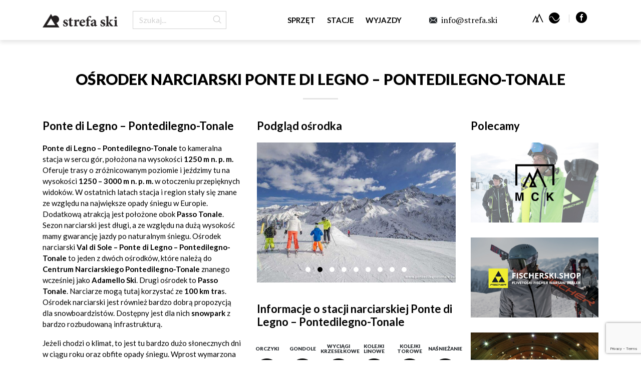

--- FILE ---
content_type: text/html; charset=UTF-8
request_url: https://strefa.ski/stacje/narty-wlochy/trentino/ponte-di-legno-pontedilegno-tonale/
body_size: 11355
content:
<!DOCTYPE html>
<html lang="pl">
<head>
<meta name="viewport" content="width=device-width, initial-scale=1">
<meta http-equiv="X-UA-Compatible" content="IE=edge">
<meta name='robots' content='index, follow, max-image-preview:large, max-snippet:-1, max-video-preview:-1' />
<!-- This site is optimized with the Yoast SEO plugin v26.5 - https://yoast.com/wordpress/plugins/seo/ -->
<title>Ośrodek narciarski Ponte di Legno – Pontedilegno-Tonale - Strefa.Ski</title>
<meta name="description" content="Ponte di Legno – Pontedilegno-Tonale to kameralna stacja w sercu gór. Jest tu bardzo dużo słonecznych dni w ciągu roku oraz obfite opady śniegu." />
<link rel="canonical" href="https://strefa.ski/stacje/narty-wlochy/trentino/ponte-di-legno-pontedilegno-tonale/" />
<meta property="og:locale" content="pl_PL" />
<meta property="og:type" content="article" />
<meta property="og:title" content="Ośrodek narciarski Ponte di Legno – Pontedilegno-Tonale - Strefa.Ski" />
<meta property="og:description" content="Ponte di Legno – Pontedilegno-Tonale to kameralna stacja w sercu gór. Jest tu bardzo dużo słonecznych dni w ciągu roku oraz obfite opady śniegu." />
<meta property="og:url" content="https://strefa.ski/stacje/narty-wlochy/trentino/ponte-di-legno-pontedilegno-tonale/" />
<meta property="og:site_name" content="Strefa.SKI" />
<meta property="article:modified_time" content="2021-11-17T12:40:04+00:00" />
<meta name="twitter:card" content="summary_large_image" />
<meta name="twitter:label1" content="Szacowany czas czytania" />
<meta name="twitter:data1" content="2 minuty" />
<script type="application/ld+json" class="yoast-schema-graph">{"@context":"https://schema.org","@graph":[{"@type":"WebPage","@id":"https://strefa.ski/stacje/narty-wlochy/trentino/ponte-di-legno-pontedilegno-tonale/","url":"https://strefa.ski/stacje/narty-wlochy/trentino/ponte-di-legno-pontedilegno-tonale/","name":"Ośrodek narciarski Ponte di Legno – Pontedilegno-Tonale - Strefa.Ski","isPartOf":{"@id":"https://strefa.ski/#website"},"datePublished":"2020-09-02T13:53:29+00:00","dateModified":"2021-11-17T12:40:04+00:00","description":"Ponte di Legno – Pontedilegno-Tonale to kameralna stacja w sercu gór. Jest tu bardzo dużo słonecznych dni w ciągu roku oraz obfite opady śniegu.","breadcrumb":{"@id":"https://strefa.ski/stacje/narty-wlochy/trentino/ponte-di-legno-pontedilegno-tonale/#breadcrumb"},"inLanguage":"pl-PL","potentialAction":[{"@type":"ReadAction","target":["https://strefa.ski/stacje/narty-wlochy/trentino/ponte-di-legno-pontedilegno-tonale/"]}]},{"@type":"BreadcrumbList","@id":"https://strefa.ski/stacje/narty-wlochy/trentino/ponte-di-legno-pontedilegno-tonale/#breadcrumb","itemListElement":[{"@type":"ListItem","position":1,"name":"Strona główna","item":"https://strefa.ski/"},{"@type":"ListItem","position":2,"name":"Stacje narciarskie","item":"https://strefa.ski/stacje/"},{"@type":"ListItem","position":3,"name":"Włochy","item":"https://strefa.ski/stacje/narty-wlochy/"},{"@type":"ListItem","position":4,"name":"Trentino","item":"https://strefa.ski/stacje/narty-wlochy/trentino/"},{"@type":"ListItem","position":5,"name":"Ponte di Legno – Pontedilegno-Tonale"}]},{"@type":"WebSite","@id":"https://strefa.ski/#website","url":"https://strefa.ski/","name":"Strefa.SKI","description":"Sprzęt narciarski, stacje narciarskie, wyjazdy na narty – cały świat nart!","potentialAction":[{"@type":"SearchAction","target":{"@type":"EntryPoint","urlTemplate":"https://strefa.ski/?s={search_term_string}"},"query-input":{"@type":"PropertyValueSpecification","valueRequired":true,"valueName":"search_term_string"}}],"inLanguage":"pl-PL"}]}</script>
<!-- / Yoast SEO plugin. -->
<link rel='dns-prefetch' href='//fonts.googleapis.com' />
<link rel="alternate" title="oEmbed (JSON)" type="application/json+oembed" href="https://strefa.ski/wp-json/oembed/1.0/embed?url=https%3A%2F%2Fstrefa.ski%2Fstacje%2Fnarty-wlochy%2Ftrentino%2Fponte-di-legno-pontedilegno-tonale%2F" />
<link rel="alternate" title="oEmbed (XML)" type="text/xml+oembed" href="https://strefa.ski/wp-json/oembed/1.0/embed?url=https%3A%2F%2Fstrefa.ski%2Fstacje%2Fnarty-wlochy%2Ftrentino%2Fponte-di-legno-pontedilegno-tonale%2F&#038;format=xml" />
<style id='wp-img-auto-sizes-contain-inline-css' type='text/css'>
img:is([sizes=auto i],[sizes^="auto," i]){contain-intrinsic-size:3000px 1500px}
/*# sourceURL=wp-img-auto-sizes-contain-inline-css */
</style>
<style id='wp-block-library-inline-css' type='text/css'>
:root{--wp-block-synced-color:#7a00df;--wp-block-synced-color--rgb:122,0,223;--wp-bound-block-color:var(--wp-block-synced-color);--wp-editor-canvas-background:#ddd;--wp-admin-theme-color:#007cba;--wp-admin-theme-color--rgb:0,124,186;--wp-admin-theme-color-darker-10:#006ba1;--wp-admin-theme-color-darker-10--rgb:0,107,160.5;--wp-admin-theme-color-darker-20:#005a87;--wp-admin-theme-color-darker-20--rgb:0,90,135;--wp-admin-border-width-focus:2px}@media (min-resolution:192dpi){:root{--wp-admin-border-width-focus:1.5px}}.wp-element-button{cursor:pointer}:root .has-very-light-gray-background-color{background-color:#eee}:root .has-very-dark-gray-background-color{background-color:#313131}:root .has-very-light-gray-color{color:#eee}:root .has-very-dark-gray-color{color:#313131}:root .has-vivid-green-cyan-to-vivid-cyan-blue-gradient-background{background:linear-gradient(135deg,#00d084,#0693e3)}:root .has-purple-crush-gradient-background{background:linear-gradient(135deg,#34e2e4,#4721fb 50%,#ab1dfe)}:root .has-hazy-dawn-gradient-background{background:linear-gradient(135deg,#faaca8,#dad0ec)}:root .has-subdued-olive-gradient-background{background:linear-gradient(135deg,#fafae1,#67a671)}:root .has-atomic-cream-gradient-background{background:linear-gradient(135deg,#fdd79a,#004a59)}:root .has-nightshade-gradient-background{background:linear-gradient(135deg,#330968,#31cdcf)}:root .has-midnight-gradient-background{background:linear-gradient(135deg,#020381,#2874fc)}:root{--wp--preset--font-size--normal:16px;--wp--preset--font-size--huge:42px}.has-regular-font-size{font-size:1em}.has-larger-font-size{font-size:2.625em}.has-normal-font-size{font-size:var(--wp--preset--font-size--normal)}.has-huge-font-size{font-size:var(--wp--preset--font-size--huge)}.has-text-align-center{text-align:center}.has-text-align-left{text-align:left}.has-text-align-right{text-align:right}.has-fit-text{white-space:nowrap!important}#end-resizable-editor-section{display:none}.aligncenter{clear:both}.items-justified-left{justify-content:flex-start}.items-justified-center{justify-content:center}.items-justified-right{justify-content:flex-end}.items-justified-space-between{justify-content:space-between}.screen-reader-text{border:0;clip-path:inset(50%);height:1px;margin:-1px;overflow:hidden;padding:0;position:absolute;width:1px;word-wrap:normal!important}.screen-reader-text:focus{background-color:#ddd;clip-path:none;color:#444;display:block;font-size:1em;height:auto;left:5px;line-height:normal;padding:15px 23px 14px;text-decoration:none;top:5px;width:auto;z-index:100000}html :where(.has-border-color){border-style:solid}html :where([style*=border-top-color]){border-top-style:solid}html :where([style*=border-right-color]){border-right-style:solid}html :where([style*=border-bottom-color]){border-bottom-style:solid}html :where([style*=border-left-color]){border-left-style:solid}html :where([style*=border-width]){border-style:solid}html :where([style*=border-top-width]){border-top-style:solid}html :where([style*=border-right-width]){border-right-style:solid}html :where([style*=border-bottom-width]){border-bottom-style:solid}html :where([style*=border-left-width]){border-left-style:solid}html :where(img[class*=wp-image-]){height:auto;max-width:100%}:where(figure){margin:0 0 1em}html :where(.is-position-sticky){--wp-admin--admin-bar--position-offset:var(--wp-admin--admin-bar--height,0px)}@media screen and (max-width:600px){html :where(.is-position-sticky){--wp-admin--admin-bar--position-offset:0px}}
/*# sourceURL=wp-block-library-inline-css */
</style><style id='global-styles-inline-css' type='text/css'>
:root{--wp--preset--aspect-ratio--square: 1;--wp--preset--aspect-ratio--4-3: 4/3;--wp--preset--aspect-ratio--3-4: 3/4;--wp--preset--aspect-ratio--3-2: 3/2;--wp--preset--aspect-ratio--2-3: 2/3;--wp--preset--aspect-ratio--16-9: 16/9;--wp--preset--aspect-ratio--9-16: 9/16;--wp--preset--color--black: #000000;--wp--preset--color--cyan-bluish-gray: #abb8c3;--wp--preset--color--white: #ffffff;--wp--preset--color--pale-pink: #f78da7;--wp--preset--color--vivid-red: #cf2e2e;--wp--preset--color--luminous-vivid-orange: #ff6900;--wp--preset--color--luminous-vivid-amber: #fcb900;--wp--preset--color--light-green-cyan: #7bdcb5;--wp--preset--color--vivid-green-cyan: #00d084;--wp--preset--color--pale-cyan-blue: #8ed1fc;--wp--preset--color--vivid-cyan-blue: #0693e3;--wp--preset--color--vivid-purple: #9b51e0;--wp--preset--gradient--vivid-cyan-blue-to-vivid-purple: linear-gradient(135deg,rgb(6,147,227) 0%,rgb(155,81,224) 100%);--wp--preset--gradient--light-green-cyan-to-vivid-green-cyan: linear-gradient(135deg,rgb(122,220,180) 0%,rgb(0,208,130) 100%);--wp--preset--gradient--luminous-vivid-amber-to-luminous-vivid-orange: linear-gradient(135deg,rgb(252,185,0) 0%,rgb(255,105,0) 100%);--wp--preset--gradient--luminous-vivid-orange-to-vivid-red: linear-gradient(135deg,rgb(255,105,0) 0%,rgb(207,46,46) 100%);--wp--preset--gradient--very-light-gray-to-cyan-bluish-gray: linear-gradient(135deg,rgb(238,238,238) 0%,rgb(169,184,195) 100%);--wp--preset--gradient--cool-to-warm-spectrum: linear-gradient(135deg,rgb(74,234,220) 0%,rgb(151,120,209) 20%,rgb(207,42,186) 40%,rgb(238,44,130) 60%,rgb(251,105,98) 80%,rgb(254,248,76) 100%);--wp--preset--gradient--blush-light-purple: linear-gradient(135deg,rgb(255,206,236) 0%,rgb(152,150,240) 100%);--wp--preset--gradient--blush-bordeaux: linear-gradient(135deg,rgb(254,205,165) 0%,rgb(254,45,45) 50%,rgb(107,0,62) 100%);--wp--preset--gradient--luminous-dusk: linear-gradient(135deg,rgb(255,203,112) 0%,rgb(199,81,192) 50%,rgb(65,88,208) 100%);--wp--preset--gradient--pale-ocean: linear-gradient(135deg,rgb(255,245,203) 0%,rgb(182,227,212) 50%,rgb(51,167,181) 100%);--wp--preset--gradient--electric-grass: linear-gradient(135deg,rgb(202,248,128) 0%,rgb(113,206,126) 100%);--wp--preset--gradient--midnight: linear-gradient(135deg,rgb(2,3,129) 0%,rgb(40,116,252) 100%);--wp--preset--font-size--small: 13px;--wp--preset--font-size--medium: 20px;--wp--preset--font-size--large: 36px;--wp--preset--font-size--x-large: 42px;--wp--preset--spacing--20: 0.44rem;--wp--preset--spacing--30: 0.67rem;--wp--preset--spacing--40: 1rem;--wp--preset--spacing--50: 1.5rem;--wp--preset--spacing--60: 2.25rem;--wp--preset--spacing--70: 3.38rem;--wp--preset--spacing--80: 5.06rem;--wp--preset--shadow--natural: 6px 6px 9px rgba(0, 0, 0, 0.2);--wp--preset--shadow--deep: 12px 12px 50px rgba(0, 0, 0, 0.4);--wp--preset--shadow--sharp: 6px 6px 0px rgba(0, 0, 0, 0.2);--wp--preset--shadow--outlined: 6px 6px 0px -3px rgb(255, 255, 255), 6px 6px rgb(0, 0, 0);--wp--preset--shadow--crisp: 6px 6px 0px rgb(0, 0, 0);}:where(.is-layout-flex){gap: 0.5em;}:where(.is-layout-grid){gap: 0.5em;}body .is-layout-flex{display: flex;}.is-layout-flex{flex-wrap: wrap;align-items: center;}.is-layout-flex > :is(*, div){margin: 0;}body .is-layout-grid{display: grid;}.is-layout-grid > :is(*, div){margin: 0;}:where(.wp-block-columns.is-layout-flex){gap: 2em;}:where(.wp-block-columns.is-layout-grid){gap: 2em;}:where(.wp-block-post-template.is-layout-flex){gap: 1.25em;}:where(.wp-block-post-template.is-layout-grid){gap: 1.25em;}.has-black-color{color: var(--wp--preset--color--black) !important;}.has-cyan-bluish-gray-color{color: var(--wp--preset--color--cyan-bluish-gray) !important;}.has-white-color{color: var(--wp--preset--color--white) !important;}.has-pale-pink-color{color: var(--wp--preset--color--pale-pink) !important;}.has-vivid-red-color{color: var(--wp--preset--color--vivid-red) !important;}.has-luminous-vivid-orange-color{color: var(--wp--preset--color--luminous-vivid-orange) !important;}.has-luminous-vivid-amber-color{color: var(--wp--preset--color--luminous-vivid-amber) !important;}.has-light-green-cyan-color{color: var(--wp--preset--color--light-green-cyan) !important;}.has-vivid-green-cyan-color{color: var(--wp--preset--color--vivid-green-cyan) !important;}.has-pale-cyan-blue-color{color: var(--wp--preset--color--pale-cyan-blue) !important;}.has-vivid-cyan-blue-color{color: var(--wp--preset--color--vivid-cyan-blue) !important;}.has-vivid-purple-color{color: var(--wp--preset--color--vivid-purple) !important;}.has-black-background-color{background-color: var(--wp--preset--color--black) !important;}.has-cyan-bluish-gray-background-color{background-color: var(--wp--preset--color--cyan-bluish-gray) !important;}.has-white-background-color{background-color: var(--wp--preset--color--white) !important;}.has-pale-pink-background-color{background-color: var(--wp--preset--color--pale-pink) !important;}.has-vivid-red-background-color{background-color: var(--wp--preset--color--vivid-red) !important;}.has-luminous-vivid-orange-background-color{background-color: var(--wp--preset--color--luminous-vivid-orange) !important;}.has-luminous-vivid-amber-background-color{background-color: var(--wp--preset--color--luminous-vivid-amber) !important;}.has-light-green-cyan-background-color{background-color: var(--wp--preset--color--light-green-cyan) !important;}.has-vivid-green-cyan-background-color{background-color: var(--wp--preset--color--vivid-green-cyan) !important;}.has-pale-cyan-blue-background-color{background-color: var(--wp--preset--color--pale-cyan-blue) !important;}.has-vivid-cyan-blue-background-color{background-color: var(--wp--preset--color--vivid-cyan-blue) !important;}.has-vivid-purple-background-color{background-color: var(--wp--preset--color--vivid-purple) !important;}.has-black-border-color{border-color: var(--wp--preset--color--black) !important;}.has-cyan-bluish-gray-border-color{border-color: var(--wp--preset--color--cyan-bluish-gray) !important;}.has-white-border-color{border-color: var(--wp--preset--color--white) !important;}.has-pale-pink-border-color{border-color: var(--wp--preset--color--pale-pink) !important;}.has-vivid-red-border-color{border-color: var(--wp--preset--color--vivid-red) !important;}.has-luminous-vivid-orange-border-color{border-color: var(--wp--preset--color--luminous-vivid-orange) !important;}.has-luminous-vivid-amber-border-color{border-color: var(--wp--preset--color--luminous-vivid-amber) !important;}.has-light-green-cyan-border-color{border-color: var(--wp--preset--color--light-green-cyan) !important;}.has-vivid-green-cyan-border-color{border-color: var(--wp--preset--color--vivid-green-cyan) !important;}.has-pale-cyan-blue-border-color{border-color: var(--wp--preset--color--pale-cyan-blue) !important;}.has-vivid-cyan-blue-border-color{border-color: var(--wp--preset--color--vivid-cyan-blue) !important;}.has-vivid-purple-border-color{border-color: var(--wp--preset--color--vivid-purple) !important;}.has-vivid-cyan-blue-to-vivid-purple-gradient-background{background: var(--wp--preset--gradient--vivid-cyan-blue-to-vivid-purple) !important;}.has-light-green-cyan-to-vivid-green-cyan-gradient-background{background: var(--wp--preset--gradient--light-green-cyan-to-vivid-green-cyan) !important;}.has-luminous-vivid-amber-to-luminous-vivid-orange-gradient-background{background: var(--wp--preset--gradient--luminous-vivid-amber-to-luminous-vivid-orange) !important;}.has-luminous-vivid-orange-to-vivid-red-gradient-background{background: var(--wp--preset--gradient--luminous-vivid-orange-to-vivid-red) !important;}.has-very-light-gray-to-cyan-bluish-gray-gradient-background{background: var(--wp--preset--gradient--very-light-gray-to-cyan-bluish-gray) !important;}.has-cool-to-warm-spectrum-gradient-background{background: var(--wp--preset--gradient--cool-to-warm-spectrum) !important;}.has-blush-light-purple-gradient-background{background: var(--wp--preset--gradient--blush-light-purple) !important;}.has-blush-bordeaux-gradient-background{background: var(--wp--preset--gradient--blush-bordeaux) !important;}.has-luminous-dusk-gradient-background{background: var(--wp--preset--gradient--luminous-dusk) !important;}.has-pale-ocean-gradient-background{background: var(--wp--preset--gradient--pale-ocean) !important;}.has-electric-grass-gradient-background{background: var(--wp--preset--gradient--electric-grass) !important;}.has-midnight-gradient-background{background: var(--wp--preset--gradient--midnight) !important;}.has-small-font-size{font-size: var(--wp--preset--font-size--small) !important;}.has-medium-font-size{font-size: var(--wp--preset--font-size--medium) !important;}.has-large-font-size{font-size: var(--wp--preset--font-size--large) !important;}.has-x-large-font-size{font-size: var(--wp--preset--font-size--x-large) !important;}
/*# sourceURL=global-styles-inline-css */
</style>
<style id='classic-theme-styles-inline-css' type='text/css'>
/*! This file is auto-generated */
.wp-block-button__link{color:#fff;background-color:#32373c;border-radius:9999px;box-shadow:none;text-decoration:none;padding:calc(.667em + 2px) calc(1.333em + 2px);font-size:1.125em}.wp-block-file__button{background:#32373c;color:#fff;text-decoration:none}
/*# sourceURL=/wp-includes/css/classic-themes.min.css */
</style>
<!-- <link rel='stylesheet' id='contact-form-7-css' href='https://strefa.ski/wp-content/plugins/contact-form-7/includes/css/styles.css?ver=6.1.4' type='text/css' media='all' /> -->
<!-- <link rel='stylesheet' id='bootstrap-css' href='https://strefa.ski/wp-content/themes/strefa/css/bootstrap.min.css?ver=1.0.0' type='text/css' media='all' /> -->
<!-- <link rel='stylesheet' id='viewport-windows-css' href='https://strefa.ski/wp-content/themes/strefa/css/ie10-viewport-bug-workaround.css?ver=1.0.0' type='text/css' media='all' /> -->
<!-- <link rel='stylesheet' id='main-css' href='https://strefa.ski/wp-content/themes/strefa/css/style.css?ver=1.0.0' type='text/css' media='all' /> -->
<link rel="stylesheet" type="text/css" href="//strefa.ski/wp-content/cache/wpfc-minified/qw3qmo00/ezih.css" media="all"/>
<link rel='stylesheet' id='google-fonts-lato-css' href='https://fonts.googleapis.com/css?family=Lato%3A100%2C300%2C400%2C700%2C900&#038;subset=latin-ext&#038;ver=6.9' type='text/css' media='all' />
<link rel='stylesheet' id='google-fonts-pt-css' href='https://fonts.googleapis.com/css?family=PT+Serif%3A400%2C700&#038;subset=latin-ext&#038;ver=6.9' type='text/css' media='all' />
<!-- <link rel='stylesheet' id='owl-css' href='https://strefa.ski/wp-content/themes/strefa/css/owl.carousel.min.css?ver=2.3.4' type='text/css' media='all' /> -->
<!-- <link rel='stylesheet' id='lightbox-css' href='https://strefa.ski/wp-content/themes/strefa/css/lightbox/simplelightbox.min.css?ver=1.0.0' type='text/css' media='all' /> -->
<link rel="stylesheet" type="text/css" href="//strefa.ski/wp-content/cache/wpfc-minified/km7i9okn/ezih.css" media="all"/>
<link rel="https://api.w.org/" href="https://strefa.ski/wp-json/" /><link rel="EditURI" type="application/rsd+xml" title="RSD" href="https://strefa.ski/xmlrpc.php?rsd" />
<link rel='shortlink' href='https://strefa.ski/?p=2833' />
<link rel="apple-touch-icon" sizes="57x57" href="https://strefa.ski/wp-content/themes/strefa/css/favico/apple-icon-57x57.png" /><link rel="apple-touch-icon" sizes="60x60" href="https://strefa.ski/wp-content/themes/strefa/css/favico/apple-icon-60x60.png" /><link rel="apple-touch-icon" sizes="72x72" href="https://strefa.ski/wp-content/themes/strefa/css/favico/apple-icon-72x72.png" /><link rel="apple-touch-icon" sizes="76x76" href="https://strefa.ski/wp-content/themes/strefa/css/favico/apple-icon-76x76.png" /><link rel="apple-touch-icon" sizes="114x114" href="https://strefa.ski/wp-content/themes/strefa/css/favico/apple-icon-114x114.png" /><link rel="apple-touch-icon" sizes="120x120" href="https://strefa.ski/wp-content/themes/strefa/css/favico/apple-icon-120x120.png" /><link rel="apple-touch-icon" sizes="144x144" href="https://strefa.ski/wp-content/themes/strefa/css/favico/apple-icon-144x144.png" /><link rel="apple-touch-icon" sizes="152x152" href="https://strefa.ski/wp-content/themes/strefa/css/favico/apple-icon-152x152.png" /><link rel="apple-touch-icon" sizes="180x180" href="https://strefa.ski/wp-content/themes/strefa/css/favico/apple-icon-180x180.png" /><link rel="icon" type="image/png" sizes="192x192" href="https://strefa.ski/wp-content/themes/strefa/css/favico/android-icon-192x192.png" /><link rel="icon" type="image/png" sizes="32x32" href="https://strefa.ski/wp-content/themes/strefa/css/favico/favicon-32x32.png" /><link rel="icon" type="image/png" sizes="96x96" href="https://strefa.ski/wp-content/themes/strefa/css/favico/favicon-96x96.png" /><link rel="icon" type="image/png" sizes="16x16" href="https://strefa.ski/wp-content/themes/strefa/css/favico/favicon-16x16.png" /><meta name="msapplication-TileImage" content="https://strefa.ski/wp-content/themes/strefa/css/favico/ms-icon-144x144.png.png" /><link rel="shortcut icon" href="https://strefa.ski/wp-content/themes/strefa/css/favico/favicon.ico" type="image/x-icon"/><link rel="icon" type="image/x-icon" href="https://strefa.ski/wp-content/themes/strefa/css/favico/favicon.ico" /><script async src="https://www.googletagmanager.com/gtag/js?id=UA-73067180-5"></script>
<script>
window.dataLayer = window.dataLayer || [];
function gtag(){dataLayer.push(arguments);}
gtag('js', new Date());
gtag('config', 'UA-73067180-5');
</script>
<link rel="icon" href="https://strefa.ski/wp-content/uploads/2020/09/cropped-sygnet-strefa-ski-czarny-32x32.png" sizes="32x32" />
<link rel="icon" href="https://strefa.ski/wp-content/uploads/2020/09/cropped-sygnet-strefa-ski-czarny-192x192.png" sizes="192x192" />
<link rel="apple-touch-icon" href="https://strefa.ski/wp-content/uploads/2020/09/cropped-sygnet-strefa-ski-czarny-180x180.png" />
<meta name="msapplication-TileImage" content="https://strefa.ski/wp-content/uploads/2020/09/cropped-sygnet-strefa-ski-czarny-270x270.png" />
<!-- GetResponse Analytics -->
<script type="text/javascript">
(function(m, o, n, t, e, r, _){
m['__GetResponseAnalyticsObject'] = e;m[e] = m[e] || function() {(m[e].q = m[e].q || []).push(arguments)};
r = o.createElement(n);_ = o.getElementsByTagName(n)[0];r.async = 1;r.src = t;r.setAttribute('crossorigin', 'use-credentials');_.parentNode .insertBefore(r, _);
})(window, document, 'script', 'https://an.gr-wcon.com/script/d935386c-efc1-499a-99c2-86ab3d450d66/ga.js', 'GrTracking');
</script>
<!-- End GetResponse Analytics -->
</head>
<body>
<section id="body">
<!-- Pasek nawigacyjny  -->
<section class="not-front-page" style="padding-bottom:0px;">
<div class="container headerbar">
<div class="row">
<div class="justify-content-center col-sm-12 col-md-7 col-lg-6 col-xl-5 justify-content-lg-center justify-content-xl-start logo-wyszukiwarka">
<!-- Brand -->
<a href="https://strefa.ski" title="Strefa.SKI" class="brand-logo">Strefa.SKI</a>
<!-- Brand -->
<!-- Szukajka -->
<form role="search" method="get" class="search-form" action="https://strefa.ski/">
<label>
<input type="search" class="search-field" placeholder="Szukaj..." value="" name="s" title="Szukaj:" />
<span class="szukajka-ico"></span>
<button type="submit" class="search-submit icon-lupka"></button>
</label>	
</form>
<!-- Szukajka -->
</div>
<div class="justify-content-center col-sm-12 col-md-5 col-lg-6 col-xl-3 justify-content-lg-center menu-menu">
<div class="menu-menu-header-container"><ul id="menu-menu-header" class="menu"><li id="menu-item-443" class="menu-item menu-item-type-post_type menu-item-object-page menu-item-443"><a href="https://strefa.ski/sprzet/">Sprzęt</a></li>
<li id="menu-item-444" class="menu-item menu-item-type-post_type menu-item-object-page menu-item-444"><a href="https://strefa.ski/stacje/">Stacje</a></li>
<li id="menu-item-445" class="menu-item menu-item-type-post_type menu-item-object-page menu-item-445"><a href="https://strefa.ski/wyjazdy/">Wyjazdy</a></li>
</ul></div>		</div>
<div class="justify-content-center col-sm-6 col-lg-6 col-xl-2 contact-section">
<span class="email-header icon-mail-ikona">
<a href="mailto:info@strefa.ski" title="Kliknij aby wysłać e-mail do Strefy.SKI">info@strefa.ski</a>
</span>
</div>
<div class="justify-content-center col-sm-6 col-lg-6 col-xl-2 icon-box">
<!-- nasze serwisy -->
<span class="nasze-serwisy">
<a href="https://mcksport.pl/" class="icon-mck-ikona" title="MCKSport.pl" target="_blank"></a>
<a href="https://halatenisowa.pl/" class="icon-sygnet-hala-tenisowa" title="HalaTenisowa.pl" target="_blank"></a>
</span>
<!-- nasze serwisy -->
<span class="social-icon">
<a class="icon-facebook" href="https://www.facebook.com/strefa.ski" title="Facebook Strefa.SKI"></a>
</span>
</div>
</div>
</div>
</section>
<!-- // Pasek nawigacyjny --><section class="sekcja-biala">
<div class="container">
<div class="row">
<div class="col-sm-12">
<h1 class="head-1-1">
Ośrodek narciarski Ponte di Legno – Pontedilegno-Tonale				</h1>
</div>
</div>
<div class="row konkretna-stacja">
<div class="col-lg-9 left-bar">
<div class="row">
<div class="col-md-6">
<!-- Opis stacji -->
<div>
<h2>
Ponte di Legno – Pontedilegno-Tonale                            </h2>
<article class="content">
<p><strong>Ponte di Legno – Pontedilegno-Tonale </strong>to kameralna stacja w sercu gór, położona na wysokości <strong>1250 m n. p. m.</strong> Oferuje trasy o zróżnicowanym poziomie i jeździmy tu na wysokości <strong>1250 &#8211; 3000 m n. p. m.</strong> w otoczeniu przepięknych widoków. W ostatnich latach stacja i region stały się znane ze względu na największe opady śniegu w Europie. Dodatkową atrakcją jest położone obok <strong>Passo Tonale</strong>. Sezon narciarski jest długi, a ze względu na dużą wysokość mamy gwarancję jazdy po naturalnym śniegu. Ośrodek narciarski <strong>Val di Sole – Ponte di Legno – Pontedilegno-Tonale</strong> to jeden z dwóch ośrodków, które należą do <strong>Centrum Narciarskiego Pontedilegno-Tonale </strong>znanego wcześniej jako <strong>Adamello Ski</strong>. Drugi ośrodek to <strong>Passo Tonale</strong>. Narciarze mogą tutaj korzystać ze <strong>100 km tra</strong>s. Ośrodek narciarski jest również bardzo dobrą propozycją dla snowboardzistów. Dostępny jest dla nich <strong>snowpark</strong> z bardzo rozbudowaną infrastrukturą.</p>
<p>Jeżeli chodzi o klimat, to jest tu bardzo dużo słonecznych dni w ciągu roku oraz obfite opady śniegu. Wprost wymarzona pogoda dla narciarzy. Jest to <strong>miejsce odpowiednie dla średniozaawansowanych i zaawansowanych narciarzy</strong>. Okolice stacji narciarskiej oferują bardzo wiele innych rozrywek, na przykład <strong>jazdę konną, pływanie, czy lodowisko</strong>. Po intensywnym dniu na stoku można wybrać się do baru lub dyskoteki.</p>
<p>Najważniejsze zalety stacji narciarskiej:</p>
<ul>
<li>Długi sezon narciarski.</li>
<li>Trasy freeride&#8217;owe.</li>
<li>Sprzyjająca pogoda.</li>
<li>Bardzo szeroki wybór tras i duża ilość wyciągów.</li>
<li>Snowpark.</li>
<li>Bliskość lodowca.</li>
</ul>
<h2><strong>Dlaczego warto wybrać Ponte di Legno?</strong></h2>
<p><strong>Ponte di Legno</strong> to malowniczo położona wysoko w górach wioska, która gwarantują spokojny urlop w otoczeniu gór. Może być świetnym punktem startowym do jazdy w sąsiednich ośrodkach mając do dyspozycji<strong> Dolomiti Superski</strong> i największy obszar narciarski na Świecie. Ponadto lokalnie można się zrelaksować na trasach sąsiednich w <strong>Passo Tonale</strong>.</p>
<h2><strong>Co jest jeszcze ciekawego w Ponte di Legno – Pontedilegno-Tonale?</strong></h2>
<p>Lokalne trasy narciarskie są na tyle różnorodne, że każdy narciarz znajdzie coś dla siebie. W wiosce znajdziemy wszystko co może być potrzebne na wakacjach – dostępne są minimarkety, restauracje z regionalną kuchnią. Całość w otoczeniu <strong>przepięknej natury, wspaniałych widoków</strong> i miłych uśmiechniętych ludzi.</p>
</article>
</div>
<!-- Opis stacji -->
<!-- Film -->
<div>
<iframe width="100%" height="315" src="https://www.youtube.com/embed/Y59Tqsj5VFA" frameborder="0" allow="accelerometer; autoplay; clipboard-write; encrypted-media; gyroscope; picture-in-picture" allowfullscreen></iframe> 
</div>
<!-- Film -->
<!-- Dane kontaktowe -->
<div>
<h2 class="head-inside">Kontakt do ośrodka</h2>	
<p>CONSORZIO PONTEDILEGNO-TONALE<br />
Via F.lli Calvi, 53<br />
25056 Ponte di Legno (BS)<br />
Włochy</p>
<p><strong>Telefon:</strong> +39 0364 92097<br />
<strong>Telefon:</strong> +39 0364 92639<br />
<strong>E-mail:</strong> info@pontedilegnotonale.com<br />
<a href="https://www.pontedilegnotonale.com/" target="_blank" rel="noopener nofollow">Strona www ośrodka Pontedilegno-Tonale</a></p>
</div>
<!-- Dane kontaktowe -->
<!-- News --> 
<div class="stacja-newsy row">
<h2 class="col-12 head-inside">Newsy</h2>
<!-- newsy -->
<div class="col-sm-6 col-md-12 col-lg-6 col-xl-6 stacja-loop">
<a href="https://strefa.ski/sylwester-w-aletsch-arena-niezapomniane-fondue-chinoise-na-powitanie/" title="Sylwester w Aletsch Arena: Niezapomniane Fondue Chinoise na powitanie!" style="background: url(https://strefa.ski/wp-content/uploads/2025/12/zdjecie_id1892.webp) no-repeat center center;">
<h2>Sylwester w Aletsch Arena: Niezapomniane Fondue Chinoise na powitanie!</h2>
</a>
</div>
<div class="col-sm-6 col-md-12 col-lg-6 col-xl-6 stacja-loop">
<a href="https://strefa.ski/brzmienie-gor-three-t-brass-trio-na-festiwalu-w-aletsch-arena/" title="Brzmienie gór: Three T Brass Trio na festiwalu w Aletsch Arena!" style="background: url(https://strefa.ski/wp-content/uploads/2025/12/zdjecie_id1893.webp) no-repeat center center;">
<h2>Brzmienie gór: Three T Brass Trio na festiwalu w Aletsch Arena!</h2>
</a>
</div>
<div class="col-sm-6 col-md-12 col-lg-6 col-xl-6 stacja-loop">
<a href="https://strefa.ski/magia-swiat-w-aletsch-arena-lesne-koledowanie-dla-calej-rodziny/" title="Magia Świąt w Aletsch Arena: Leśne kolędowanie dla całej rodziny!" style="background: url(https://strefa.ski/wp-content/uploads/2025/12/zdjecie_id1894.webp) no-repeat center center;">
<h2>Magia Świąt w Aletsch Arena: Leśne kolędowanie dla całej rodziny!</h2>
</a>
</div>
<div class="col-sm-6 col-md-12 col-lg-6 col-xl-6 stacja-loop">
<a href="https://strefa.ski/swiateczne-harmonie-koncert-z-harfa-i-obojem-w-aletsch-arena/" title="Świąteczne Harmonie: Koncert z harfą i obojem w Aletsch Arena!" style="background: url(https://strefa.ski/wp-content/uploads/2025/12/zdjecie_id1895.webp) no-repeat center center;">
<h2>Świąteczne Harmonie: Koncert z harfą i obojem w Aletsch Arena!</h2>
</a>
</div>
<!-- // newsy -->
</div>     
<!-- News -->
</div>	
<div class="col-md-6">
<!-- Zdjecia -->
<div class="podglad-osrodka">
<h2>Podgląd ośrodka</h2>
<div>
<div class="galeria-2 owl-carousel homepage owl-theme galeria-stacja">
<a href="https://strefa.ski/wp-content/uploads/2020/09/Ponte_di_Legno–Passo_Tonale-Presena_Glacier-4.jpg" title="Ośrodki narciarskie Pontedilegno-Tonale" alt="Ośrodki narciarskie Pontedilegno-Tonale" style="background: url(https://strefa.ski/wp-content/uploads/2020/09/Ponte_di_Legno–Passo_Tonale-Presena_Glacier-4-768x511.jpg);" class="gal-stacja-single"> 
</a>
<a href="https://strefa.ski/wp-content/uploads/2020/09/Ponte_di_Legno–Passo_Tonale-Presena_Glacier-3.jpg" title="Ośrodki narciarskie Pontedilegno-Tonale" alt="Ośrodki narciarskie Pontedilegno-Tonale" style="background: url(https://strefa.ski/wp-content/uploads/2020/09/Ponte_di_Legno–Passo_Tonale-Presena_Glacier-3-768x511.jpg);" class="gal-stacja-single"> 
</a>
<a href="https://strefa.ski/wp-content/uploads/2020/09/Ponte_di_Legno–Passo_Tonale-Presena_Glacier-2.jpg" title="Ośrodki narciarskie Pontedilegno-Tonale" alt="Ośrodki narciarskie Pontedilegno-Tonale" style="background: url(https://strefa.ski/wp-content/uploads/2020/09/Ponte_di_Legno–Passo_Tonale-Presena_Glacier-2-768x511.jpg);" class="gal-stacja-single"> 
</a>
<a href="https://strefa.ski/wp-content/uploads/2020/09/Ponte_di_Legno–Passo_Tonale-Presena_Glacier-1.jpg" title="Ośrodki narciarskie Pontedilegno-Tonale" alt="Ośrodki narciarskie Pontedilegno-Tonale" style="background: url(https://strefa.ski/wp-content/uploads/2020/09/Ponte_di_Legno–Passo_Tonale-Presena_Glacier-1-768x511.jpg);" class="gal-stacja-single"> 
</a>
<a href="https://strefa.ski/wp-content/uploads/2020/09/Ponte_di_Legno–Passo_Tonale-Presena_Glacier-9.jpg" title="Ośrodki narciarskie Pontedilegno-Tonale" alt="Ośrodki narciarskie Pontedilegno-Tonale" style="background: url(https://strefa.ski/wp-content/uploads/2020/09/Ponte_di_Legno–Passo_Tonale-Presena_Glacier-9-768x512.jpg);" class="gal-stacja-single"> 
</a>
<a href="https://strefa.ski/wp-content/uploads/2020/09/Ponte_di_Legno–Passo_Tonale-Presena_Glacier-8.jpg" title="Ośrodki narciarskie Pontedilegno-Tonale" alt="Ośrodki narciarskie Pontedilegno-Tonale" style="background: url(https://strefa.ski/wp-content/uploads/2020/09/Ponte_di_Legno–Passo_Tonale-Presena_Glacier-8-768x512.jpg);" class="gal-stacja-single"> 
</a>
<a href="https://strefa.ski/wp-content/uploads/2020/09/Ponte_di_Legno–Passo_Tonale-Presena_Glacier-7.jpg" title="Ośrodki narciarskie Pontedilegno-Tonale" alt="Ośrodki narciarskie Pontedilegno-Tonale" style="background: url(https://strefa.ski/wp-content/uploads/2020/09/Ponte_di_Legno–Passo_Tonale-Presena_Glacier-7-768x511.jpg);" class="gal-stacja-single"> 
</a>
<a href="https://strefa.ski/wp-content/uploads/2020/09/Ponte_di_Legno–Passo_Tonale-Presena_Glacier-6.jpg" title="Ośrodki Pontedilegno-Tonale" alt="Ośrodki Pontedilegno-Tonale" style="background: url(https://strefa.ski/wp-content/uploads/2020/09/Ponte_di_Legno–Passo_Tonale-Presena_Glacier-6-768x511.jpg);" class="gal-stacja-single"> 
</a>
<a href="https://strefa.ski/wp-content/uploads/2020/09/Ponte_di_Legno–Passo_Tonale-Presena_Glacier-5.jpg" title="Ośrodki Pontedilegno-Tonale" alt="Ośrodki Pontedilegno-Tonale" style="background: url(https://strefa.ski/wp-content/uploads/2020/09/Ponte_di_Legno–Passo_Tonale-Presena_Glacier-5-768x512.jpg);" class="gal-stacja-single"> 
</a>
</div>
</div>
</div>
<!-- Zdjecia -->   
<!-- ikonki -->
<div class="row ikonki-stacje">
<h2 class="col-12 head-inside">Informacje o stacji narciarskiej Ponte di Legno – Pontedilegno-Tonale</h2>
<div class="col-4 col-sm-3 col-lg-3 col-xl-2">
<object>
<span class="ikonka-nazwa">Orczyki</span>
<span class="icon-orczyk"></span>
<span class="ikonka-cyfra">3</span>  
</object>
</div>
<div class="col-4 col-sm-3 col-lg-3 col-xl-2">
<object>
<span class="ikonka-nazwa">Gondole</span>
<span class="icon-gondole"></span>
<span class="ikonka-cyfra">4</span>  
</object>
</div>
<div class="col-4 col-sm-3 col-lg-3 col-xl-2">
<object>
<span class="ikonka-nazwa">Wyciągi krzesełkowe</span>
<span class="icon-wyciagi_krzeselkowe"></span>
<span class="ikonka-cyfra">19</span>  
</object>
</div>
<div class="col-4 col-sm-3 col-lg-3 col-xl-2">
<object>
<span class="ikonka-nazwa">Kolejki linowe</span>
<span class="icon-kolejki_linowe"></span>
<span class="ikonka-cyfra">0</span>  
</object>
</div>
<div class="col-4 col-sm-3 col-lg-3 col-xl-2">
<object>
<span class="ikonka-nazwa">Kolejki torowe</span>
<span class="icon-kolejki_torowe"></span>
<span class="ikonka-cyfra">0</span>  
</object>
</div>
<div class="col-4 col-sm-3 col-lg-3 col-xl-2">
<object>
<span class="ikonka-nazwa">Naśnieżanie</span>
<span class="icon-nasniezanie"></span>
<span class="icon-true"></span>
</object>
</div>
<div class="col-4 col-sm-3 col-lg-3 col-xl-2">
<object>
<span class="ikonka-nazwa">Jazda poza trasami</span>
<span class="icon-jazda_poza_trasami"></span>
<span class="icon-true"></span>
</object>
</div>
<div class="col-4 col-sm-3 col-lg-3 col-xl-2">
<object>
<span class="ikonka-nazwa">Narciarsto tourowe</span>
<span class="icon-narciarsto_tourowe"></span>
<span class="icon-true"></span>
</object>
</div>
<div class="col-4 col-sm-3 col-lg-3 col-xl-2">
<object>
<span class="ikonka-nazwa">Snowpark</span>
<span class="icon-snowpark"></span>
<span class="icon-true"></span>
</object>
</div>
<div class="col-4 col-sm-3 col-lg-3 col-xl-2">
<object>
<span class="ikonka-nazwa">Stok dla dzieci</span>
<span class="icon-stok_dla_dzieci"></span>
<span class="icon-true"></span>
</object>
</div>
<div class="col-4 col-sm-3 col-lg-3 col-xl-2">
<object>
<span class="ikonka-nazwa">Skibus</span>
<span class="icon-skibus"></span>
<span class="icon-false"></span>
</object>
</div>
<div class="col-4 col-sm-3 col-lg-3 col-xl-2">
<object>
<span class="ikonka-nazwa">Nocna jazda</span>
<span class="icon-nocna_jazda"></span>
<span class="icon-true"></span>
</object>
</div>
</div>
<!-- ikonki -->
<!-- Informacje -->
<div>
<h2>Informacje o trasach zjazdowych Ponte di Legno – Pontedilegno-Tonale</h2>
<div class="row">
<div class="col-7 dostepne-trasy">
<p>Łączna długość tras: <strong>100 km</strong></p>
<p>Trasy łatwe: <strong>24 km</strong></p>
<p>Trasy średnie: <strong>61 km</strong></p>
<p> Trasy trudne: <strong>15 km</strong></p>
</div>
<div class="col-5 wykres">
<div id="chartdiv"></div>
</div>
<div class="col-md-12">
Wysokość: <strong>od 1221 do
3000 m n.p.m.</strong>
</div>
</div>
</div>
<!-- Informacje -->              
<!-- Mapa osrodka -->
<div>
<h2 class="head-inside">Mapa ośrodka</h2>
<div class="galeria-1">
<a href="https://strefa.ski/wp-content/uploads/2020/09/Ponte_di_Legno–Passo_Tonale-Presena_Glacier-skimap.jpg" title="Ponte di Legno – Passo Tonale Skimap" style="background: url(https://strefa.ski/wp-content/uploads/2020/09/Ponte_di_Legno–Passo_Tonale-Presena_Glacier-skimap-768x495.jpg);"></a>
</div>
</div>
<!-- Mapa osrodka -->
<!-- Powiazane stacje -->
<div class="powiazane-stacje">
<h2 class="head-inside">Stacje w pobliżu Ponte di Legno – Pontedilegno-Tonale</h2>
<ul>
<li> <a href="https://strefa.ski/stacje/narty-wlochy/poludniowy-tyrol/solda-sulden-am-ortler/" target="_self">Solda – Sulden am Ortler</a></li>
<li> <a href="https://strefa.ski/stacje/narty-wlochy/trentino/pejo-3000-val-di-sole/" target="_self">Pejo 3000 – Val di Sole</a></li>
<li> <a href="https://strefa.ski/stacje/narty-wlochy/lombardia/santa-caterina-valfurva/" target="_self">Santa Caterina Valfurva</a></li>
<li> <a href="https://strefa.ski/stacje/narty-wlochy/trentino/passo-tonale-pontedilegno-tonale/" target="_self">Passo Tonale – Pontedilegno-Tonale</a></li>
<li> <a href="https://strefa.ski/stacje/narty-wlochy/trentino/presena-glacier-pontedilegno-tonale/" target="_self">Presena Glacier – Pontedilegno-Tonale</a></li>
</ul>
</div>
<!-- Powiazane stacje -->
</div>
</div>
</div>
<div class="col-lg-3 rekside">
<h2>Polecamy</h2>
<div class="row">
<div class="col-lg-12 stacja-loop stacja-newsy">
<a href="https://mcksport.pl" title="Sklep narciarski MCKSport.pl" style="background: url(https://strefa.ski/wp-content/uploads/2020/12/sklep-mck-sport.jpg) no-repeat center center;" target="blank"rel="nofollow">
<h2>Sklep narciarski MCKSport.pl</h2>
</a>
</div>
<div class="col-lg-12 stacja-loop stacja-newsy">
<a href="https://fischerski.shop/" title="Sklep ze sprzętem narciarskim Fischer" style="background: url(https://strefa.ski/wp-content/uploads/2022/08/fischerski-shop-bannerek.jpg) no-repeat center center;" >
<h2>Sklep ze sprzętem narciarskim Fischer</h2>
</a>
</div>
<div class="col-lg-12 stacja-loop stacja-newsy">
<a href="https://halatenisowa.pl/" title="Hala Tenisowa - Klub Tenisowy Marki" style="background: url(https://strefa.ski/wp-content/uploads/2022/08/hala-tenisowa-bannerek.jpg) no-repeat center center;" target="blank">
<h2>Hala Tenisowa - Klub Tenisowy Marki</h2>
</a>
</div>
<div class="col-lg-12 stacja-loop stacja-newsy">
<a href="https://strefa.ski/" title="Miejsce na Twoją reklamę" style="background: url(https://strefa.ski/wp-content/uploads/2020/12/miejsce-na-twoja-reklame-1.jpg) no-repeat center center;" >
<h2>Miejsce na Twoją reklamę</h2>
</a>
</div>
</div>				
</div>		</div>
</div>
</section>
<div class="container okruszki">
<div class="row">
<div class="col-12">
<p id="breadcrumbs">	<strong>Aktualnie znajdujesz się na:</strong>
<span><span><a href="https://strefa.ski/">Strona główna</a></span> / <span><a href="https://strefa.ski/stacje/">Stacje narciarskie</a></span> / <span><a href="https://strefa.ski/stacje/narty-wlochy/">Włochy</a></span> / <span><a href="https://strefa.ski/stacje/narty-wlochy/trentino/">Trentino</a></span> / <span class="breadcrumb_last" aria-current="page">Ponte di Legno – Pontedilegno-Tonale</span></span></p>        </div>
</div>
</div>   
</section>
<!-- Menu stopka -->
<footer>
<div class="container">
<div class="row"> 
<div class="col-sm-6 col-md-3 menu-footer">
<h3>Nawigacja</h3>
<div class="menu-nawigacja-container"><ul id="menu-nawigacja" class="menu"><li id="menu-item-5560" class="menu-item menu-item-type-post_type menu-item-object-page menu-item-home menu-item-5560"><a href="https://strefa.ski/">Strona Główna</a></li>
<li id="menu-item-5562" class="menu-item menu-item-type-post_type menu-item-object-page menu-item-5562"><a href="https://strefa.ski/stacje/">Stacje</a></li>
<li id="menu-item-5561" class="menu-item menu-item-type-post_type menu-item-object-page menu-item-5561"><a href="https://strefa.ski/sprzet/">Sprzęt</a></li>
<li id="menu-item-5563" class="menu-item menu-item-type-post_type menu-item-object-page menu-item-5563"><a href="https://strefa.ski/wyjazdy/">Wyjazdy</a></li>
</ul></div>            </div>
<div class="col-sm-6 col-md-3 menu-footer">
<h3>Znajdź</h3>
<div class="menu-znajdz-container"><ul id="menu-znajdz" class="menu"><li id="menu-item-5564" class="menu-item menu-item-type-post_type menu-item-object-page menu-item-5564"><a href="https://strefa.ski/biura-podrozy/">Biura podróży</a></li>
<li id="menu-item-5721" class="menu-item menu-item-type-post_type menu-item-object-page menu-item-5721"><a href="https://strefa.ski/szkoly-narciarskie/">Szkoły narciarskie</a></li>
<li id="menu-item-6253" class="menu-item menu-item-type-post_type menu-item-object-page menu-item-6253"><a href="https://strefa.ski/wpisy/">Wpisy</a></li>
</ul></div>            </div>
<div class="col-sm-6 col-md-3 menu-footer">
<h3>Strefa.SKI</h3>
<div class="menu-strefa-ski-container"><ul id="menu-strefa-ski" class="menu"><li id="menu-item-5566" class="menu-item menu-item-type-post_type menu-item-object-page menu-item-5566"><a href="https://strefa.ski/o-nas/">O nas</a></li>
<li id="menu-item-5567" class="menu-item menu-item-type-post_type menu-item-object-page menu-item-5567"><a href="https://strefa.ski/wspolpraca/">Współpraca</a></li>
<li id="menu-item-5565" class="menu-item menu-item-type-post_type menu-item-object-page menu-item-5565"><a href="https://strefa.ski/kontakt/">Kontakt</a></li>
</ul></div>            </div>
<div class="col-sm-6 col-md-3 menu-footer">
<h3>Informacje</h3>
<div class="menu-informacje-container"><ul id="menu-informacje" class="menu"><li id="menu-item-5568" class="menu-item menu-item-type-post_type menu-item-object-page menu-item-5568"><a href="https://strefa.ski/kontakt/">Kontakt</a></li>
<li id="menu-item-8248" class="menu-item menu-item-type-post_type menu-item-object-page menu-item-8248"><a href="https://strefa.ski/newsletter/">Newsletter</a></li>
</ul></div>            </div>
<div class="col-sm-12 copy-footer">
&#9400; 2017 - 2022 Strefa.SKI. All rights reserved.			</div>
</div>
</div>
</footer>
<script type="speculationrules">
{"prefetch":[{"source":"document","where":{"and":[{"href_matches":"/*"},{"not":{"href_matches":["/wp-*.php","/wp-admin/*","/wp-content/uploads/*","/wp-content/*","/wp-content/plugins/*","/wp-content/themes/strefa/*","/*\\?(.+)"]}},{"not":{"selector_matches":"a[rel~=\"nofollow\"]"}},{"not":{"selector_matches":".no-prefetch, .no-prefetch a"}}]},"eagerness":"conservative"}]}
</script>
<script type="text/javascript" src="https://strefa.ski/wp-includes/js/dist/hooks.min.js?ver=dd5603f07f9220ed27f1" id="wp-hooks-js"></script>
<script type="text/javascript" src="https://strefa.ski/wp-includes/js/dist/i18n.min.js?ver=c26c3dc7bed366793375" id="wp-i18n-js"></script>
<script type="text/javascript" id="wp-i18n-js-after">
/* <![CDATA[ */
wp.i18n.setLocaleData( { 'text direction\u0004ltr': [ 'ltr' ] } );
//# sourceURL=wp-i18n-js-after
/* ]]> */
</script>
<script type="text/javascript" src="https://strefa.ski/wp-content/plugins/contact-form-7/includes/swv/js/index.js?ver=6.1.4" id="swv-js"></script>
<script type="text/javascript" id="contact-form-7-js-translations">
/* <![CDATA[ */
( function( domain, translations ) {
var localeData = translations.locale_data[ domain ] || translations.locale_data.messages;
localeData[""].domain = domain;
wp.i18n.setLocaleData( localeData, domain );
} )( "contact-form-7", {"translation-revision-date":"2025-12-11 12:03:49+0000","generator":"GlotPress\/4.0.3","domain":"messages","locale_data":{"messages":{"":{"domain":"messages","plural-forms":"nplurals=3; plural=(n == 1) ? 0 : ((n % 10 >= 2 && n % 10 <= 4 && (n % 100 < 12 || n % 100 > 14)) ? 1 : 2);","lang":"pl"},"This contact form is placed in the wrong place.":["Ten formularz kontaktowy zosta\u0142 umieszczony w niew\u0142a\u015bciwym miejscu."],"Error:":["B\u0142\u0105d:"]}},"comment":{"reference":"includes\/js\/index.js"}} );
//# sourceURL=contact-form-7-js-translations
/* ]]> */
</script>
<script type="text/javascript" id="contact-form-7-js-before">
/* <![CDATA[ */
var wpcf7 = {
"api": {
"root": "https:\/\/strefa.ski\/wp-json\/",
"namespace": "contact-form-7\/v1"
}
};
//# sourceURL=contact-form-7-js-before
/* ]]> */
</script>
<script type="text/javascript" src="https://strefa.ski/wp-content/plugins/contact-form-7/includes/js/index.js?ver=6.1.4" id="contact-form-7-js"></script>
<script type="text/javascript" src="https://strefa.ski/wp-content/themes/strefa/js/jquery-3.5.1.slim.min.js?ver=3.5.1" id="jQuery-js"></script>
<script type="text/javascript" src="https://strefa.ski/wp-content/themes/strefa/js/popper.min.js?ver=3.5.1" id="pooper-js"></script>
<script type="text/javascript" src="https://strefa.ski/wp-content/themes/strefa/js/bootstrap.min.js?ver=4.0.0" id="bootstrap-js"></script>
<script type="text/javascript" src="https://strefa.ski/wp-content/themes/strefa/js/ie10-viewport-bug-workaround.js?ver=3.5.1" id="bug-workaround-js"></script>
<script type="text/javascript" src="https://strefa.ski/wp-content/themes/strefa/js/jquery.min.js?ver=3.5.1" id="jquery-owl-js"></script>
<script type="text/javascript" src="https://strefa.ski/wp-content/themes/strefa/js/owl.carousel.min.js?ver=2.3.4" id="owl-js-js"></script>
<script type="text/javascript" src="https://strefa.ski/wp-content/themes/strefa/css/lightbox/simple-lightbox.min.js?ver=1.0.0" id="lightbox-js"></script>
<script type="text/javascript" src="https://strefa.ski/wp-content/themes/strefa/js/skrypty.js?ver=1.0.2" id="skrypty-wlasne-js"></script>
<script type="text/javascript" src="https://strefa.ski/wp-content/themes/strefa/js/ie-emulation-modes-warning.js?ver=1.0.0" id="ie-emulation-modes-warning-js"></script>
<script type="text/javascript" src="https://strefa.ski/wp-content/themes/strefa/js/core.js?ver=1.0.0" id="core-js"></script>
<script type="text/javascript" src="https://strefa.ski/wp-content/themes/strefa/js/charts.js?ver=1.0.0" id="charts-js"></script>
<script type="text/javascript" src="https://www.google.com/recaptcha/api.js?render=6LeRORAaAAAAAN3VCoU6f4VnVCW4NjNg6IijBGNH&amp;ver=3.0" id="google-recaptcha-js"></script>
<script type="text/javascript" src="https://strefa.ski/wp-includes/js/dist/vendor/wp-polyfill.min.js?ver=3.15.0" id="wp-polyfill-js"></script>
<script type="text/javascript" id="wpcf7-recaptcha-js-before">
/* <![CDATA[ */
var wpcf7_recaptcha = {
"sitekey": "6LeRORAaAAAAAN3VCoU6f4VnVCW4NjNg6IijBGNH",
"actions": {
"homepage": "homepage",
"contactform": "contactform"
}
};
//# sourceURL=wpcf7-recaptcha-js-before
/* ]]> */
</script>
<script type="text/javascript" src="https://strefa.ski/wp-content/plugins/contact-form-7/modules/recaptcha/index.js?ver=6.1.4" id="wpcf7-recaptcha-js"></script>
</body>
</html><script>
am4core.ready(function() {
// Create chart instance
var chart = am4core.create("chartdiv", am4charts.PieChart);
// Add data
chart.data = [ {
"trasa": "Trasy łatwe",
"dlugosc": 24,
"color": am4core.color("#3abcf9")
}, {
"trasa": "Trasy średnie",
"dlugosc": 61,
"color": am4core.color("#f61616")
}, {
"trasa": "Trasy trudne",
"dlugosc": 15,
"color": am4core.color("black")
} ];
// Add and configure Series
var pieSeries = chart.series.push(new am4charts.PieSeries());
pieSeries.dataFields.value = "dlugosc";
pieSeries.dataFields.category = "trasa";
pieSeries.slices.template.stroke = am4core.color("#fff");
pieSeries.slices.template.strokeWidth = 2;
pieSeries.slices.template.strokeOpacity = 1;
pieSeries.slices.template.propertyFields.fill = "color";
pieSeries.slices.template.showTooltipOn = "hover";
pieSeries.slices.template.tooltipText = "{trasa} : {value} km";
// This creates initial animation
pieSeries.hiddenState.properties.opacity = 1;
pieSeries.hiddenState.properties.endAngle = -90;
pieSeries.hiddenState.properties.startAngle = -90;
// Disable ticks and labels
pieSeries.labels.template.disabled = true;
pieSeries.ticks.template.disabled = true;
}); // end am4core.ready()
</script><!-- WP Fastest Cache file was created in 0.498 seconds, on 16 December 2025 @ 07:54 -->

--- FILE ---
content_type: text/html; charset=utf-8
request_url: https://www.google.com/recaptcha/api2/anchor?ar=1&k=6LeRORAaAAAAAN3VCoU6f4VnVCW4NjNg6IijBGNH&co=aHR0cHM6Ly9zdHJlZmEuc2tpOjQ0Mw..&hl=en&v=PoyoqOPhxBO7pBk68S4YbpHZ&size=invisible&anchor-ms=20000&execute-ms=30000&cb=c23s9u6mczfp
body_size: 48463
content:
<!DOCTYPE HTML><html dir="ltr" lang="en"><head><meta http-equiv="Content-Type" content="text/html; charset=UTF-8">
<meta http-equiv="X-UA-Compatible" content="IE=edge">
<title>reCAPTCHA</title>
<style type="text/css">
/* cyrillic-ext */
@font-face {
  font-family: 'Roboto';
  font-style: normal;
  font-weight: 400;
  font-stretch: 100%;
  src: url(//fonts.gstatic.com/s/roboto/v48/KFO7CnqEu92Fr1ME7kSn66aGLdTylUAMa3GUBHMdazTgWw.woff2) format('woff2');
  unicode-range: U+0460-052F, U+1C80-1C8A, U+20B4, U+2DE0-2DFF, U+A640-A69F, U+FE2E-FE2F;
}
/* cyrillic */
@font-face {
  font-family: 'Roboto';
  font-style: normal;
  font-weight: 400;
  font-stretch: 100%;
  src: url(//fonts.gstatic.com/s/roboto/v48/KFO7CnqEu92Fr1ME7kSn66aGLdTylUAMa3iUBHMdazTgWw.woff2) format('woff2');
  unicode-range: U+0301, U+0400-045F, U+0490-0491, U+04B0-04B1, U+2116;
}
/* greek-ext */
@font-face {
  font-family: 'Roboto';
  font-style: normal;
  font-weight: 400;
  font-stretch: 100%;
  src: url(//fonts.gstatic.com/s/roboto/v48/KFO7CnqEu92Fr1ME7kSn66aGLdTylUAMa3CUBHMdazTgWw.woff2) format('woff2');
  unicode-range: U+1F00-1FFF;
}
/* greek */
@font-face {
  font-family: 'Roboto';
  font-style: normal;
  font-weight: 400;
  font-stretch: 100%;
  src: url(//fonts.gstatic.com/s/roboto/v48/KFO7CnqEu92Fr1ME7kSn66aGLdTylUAMa3-UBHMdazTgWw.woff2) format('woff2');
  unicode-range: U+0370-0377, U+037A-037F, U+0384-038A, U+038C, U+038E-03A1, U+03A3-03FF;
}
/* math */
@font-face {
  font-family: 'Roboto';
  font-style: normal;
  font-weight: 400;
  font-stretch: 100%;
  src: url(//fonts.gstatic.com/s/roboto/v48/KFO7CnqEu92Fr1ME7kSn66aGLdTylUAMawCUBHMdazTgWw.woff2) format('woff2');
  unicode-range: U+0302-0303, U+0305, U+0307-0308, U+0310, U+0312, U+0315, U+031A, U+0326-0327, U+032C, U+032F-0330, U+0332-0333, U+0338, U+033A, U+0346, U+034D, U+0391-03A1, U+03A3-03A9, U+03B1-03C9, U+03D1, U+03D5-03D6, U+03F0-03F1, U+03F4-03F5, U+2016-2017, U+2034-2038, U+203C, U+2040, U+2043, U+2047, U+2050, U+2057, U+205F, U+2070-2071, U+2074-208E, U+2090-209C, U+20D0-20DC, U+20E1, U+20E5-20EF, U+2100-2112, U+2114-2115, U+2117-2121, U+2123-214F, U+2190, U+2192, U+2194-21AE, U+21B0-21E5, U+21F1-21F2, U+21F4-2211, U+2213-2214, U+2216-22FF, U+2308-230B, U+2310, U+2319, U+231C-2321, U+2336-237A, U+237C, U+2395, U+239B-23B7, U+23D0, U+23DC-23E1, U+2474-2475, U+25AF, U+25B3, U+25B7, U+25BD, U+25C1, U+25CA, U+25CC, U+25FB, U+266D-266F, U+27C0-27FF, U+2900-2AFF, U+2B0E-2B11, U+2B30-2B4C, U+2BFE, U+3030, U+FF5B, U+FF5D, U+1D400-1D7FF, U+1EE00-1EEFF;
}
/* symbols */
@font-face {
  font-family: 'Roboto';
  font-style: normal;
  font-weight: 400;
  font-stretch: 100%;
  src: url(//fonts.gstatic.com/s/roboto/v48/KFO7CnqEu92Fr1ME7kSn66aGLdTylUAMaxKUBHMdazTgWw.woff2) format('woff2');
  unicode-range: U+0001-000C, U+000E-001F, U+007F-009F, U+20DD-20E0, U+20E2-20E4, U+2150-218F, U+2190, U+2192, U+2194-2199, U+21AF, U+21E6-21F0, U+21F3, U+2218-2219, U+2299, U+22C4-22C6, U+2300-243F, U+2440-244A, U+2460-24FF, U+25A0-27BF, U+2800-28FF, U+2921-2922, U+2981, U+29BF, U+29EB, U+2B00-2BFF, U+4DC0-4DFF, U+FFF9-FFFB, U+10140-1018E, U+10190-1019C, U+101A0, U+101D0-101FD, U+102E0-102FB, U+10E60-10E7E, U+1D2C0-1D2D3, U+1D2E0-1D37F, U+1F000-1F0FF, U+1F100-1F1AD, U+1F1E6-1F1FF, U+1F30D-1F30F, U+1F315, U+1F31C, U+1F31E, U+1F320-1F32C, U+1F336, U+1F378, U+1F37D, U+1F382, U+1F393-1F39F, U+1F3A7-1F3A8, U+1F3AC-1F3AF, U+1F3C2, U+1F3C4-1F3C6, U+1F3CA-1F3CE, U+1F3D4-1F3E0, U+1F3ED, U+1F3F1-1F3F3, U+1F3F5-1F3F7, U+1F408, U+1F415, U+1F41F, U+1F426, U+1F43F, U+1F441-1F442, U+1F444, U+1F446-1F449, U+1F44C-1F44E, U+1F453, U+1F46A, U+1F47D, U+1F4A3, U+1F4B0, U+1F4B3, U+1F4B9, U+1F4BB, U+1F4BF, U+1F4C8-1F4CB, U+1F4D6, U+1F4DA, U+1F4DF, U+1F4E3-1F4E6, U+1F4EA-1F4ED, U+1F4F7, U+1F4F9-1F4FB, U+1F4FD-1F4FE, U+1F503, U+1F507-1F50B, U+1F50D, U+1F512-1F513, U+1F53E-1F54A, U+1F54F-1F5FA, U+1F610, U+1F650-1F67F, U+1F687, U+1F68D, U+1F691, U+1F694, U+1F698, U+1F6AD, U+1F6B2, U+1F6B9-1F6BA, U+1F6BC, U+1F6C6-1F6CF, U+1F6D3-1F6D7, U+1F6E0-1F6EA, U+1F6F0-1F6F3, U+1F6F7-1F6FC, U+1F700-1F7FF, U+1F800-1F80B, U+1F810-1F847, U+1F850-1F859, U+1F860-1F887, U+1F890-1F8AD, U+1F8B0-1F8BB, U+1F8C0-1F8C1, U+1F900-1F90B, U+1F93B, U+1F946, U+1F984, U+1F996, U+1F9E9, U+1FA00-1FA6F, U+1FA70-1FA7C, U+1FA80-1FA89, U+1FA8F-1FAC6, U+1FACE-1FADC, U+1FADF-1FAE9, U+1FAF0-1FAF8, U+1FB00-1FBFF;
}
/* vietnamese */
@font-face {
  font-family: 'Roboto';
  font-style: normal;
  font-weight: 400;
  font-stretch: 100%;
  src: url(//fonts.gstatic.com/s/roboto/v48/KFO7CnqEu92Fr1ME7kSn66aGLdTylUAMa3OUBHMdazTgWw.woff2) format('woff2');
  unicode-range: U+0102-0103, U+0110-0111, U+0128-0129, U+0168-0169, U+01A0-01A1, U+01AF-01B0, U+0300-0301, U+0303-0304, U+0308-0309, U+0323, U+0329, U+1EA0-1EF9, U+20AB;
}
/* latin-ext */
@font-face {
  font-family: 'Roboto';
  font-style: normal;
  font-weight: 400;
  font-stretch: 100%;
  src: url(//fonts.gstatic.com/s/roboto/v48/KFO7CnqEu92Fr1ME7kSn66aGLdTylUAMa3KUBHMdazTgWw.woff2) format('woff2');
  unicode-range: U+0100-02BA, U+02BD-02C5, U+02C7-02CC, U+02CE-02D7, U+02DD-02FF, U+0304, U+0308, U+0329, U+1D00-1DBF, U+1E00-1E9F, U+1EF2-1EFF, U+2020, U+20A0-20AB, U+20AD-20C0, U+2113, U+2C60-2C7F, U+A720-A7FF;
}
/* latin */
@font-face {
  font-family: 'Roboto';
  font-style: normal;
  font-weight: 400;
  font-stretch: 100%;
  src: url(//fonts.gstatic.com/s/roboto/v48/KFO7CnqEu92Fr1ME7kSn66aGLdTylUAMa3yUBHMdazQ.woff2) format('woff2');
  unicode-range: U+0000-00FF, U+0131, U+0152-0153, U+02BB-02BC, U+02C6, U+02DA, U+02DC, U+0304, U+0308, U+0329, U+2000-206F, U+20AC, U+2122, U+2191, U+2193, U+2212, U+2215, U+FEFF, U+FFFD;
}
/* cyrillic-ext */
@font-face {
  font-family: 'Roboto';
  font-style: normal;
  font-weight: 500;
  font-stretch: 100%;
  src: url(//fonts.gstatic.com/s/roboto/v48/KFO7CnqEu92Fr1ME7kSn66aGLdTylUAMa3GUBHMdazTgWw.woff2) format('woff2');
  unicode-range: U+0460-052F, U+1C80-1C8A, U+20B4, U+2DE0-2DFF, U+A640-A69F, U+FE2E-FE2F;
}
/* cyrillic */
@font-face {
  font-family: 'Roboto';
  font-style: normal;
  font-weight: 500;
  font-stretch: 100%;
  src: url(//fonts.gstatic.com/s/roboto/v48/KFO7CnqEu92Fr1ME7kSn66aGLdTylUAMa3iUBHMdazTgWw.woff2) format('woff2');
  unicode-range: U+0301, U+0400-045F, U+0490-0491, U+04B0-04B1, U+2116;
}
/* greek-ext */
@font-face {
  font-family: 'Roboto';
  font-style: normal;
  font-weight: 500;
  font-stretch: 100%;
  src: url(//fonts.gstatic.com/s/roboto/v48/KFO7CnqEu92Fr1ME7kSn66aGLdTylUAMa3CUBHMdazTgWw.woff2) format('woff2');
  unicode-range: U+1F00-1FFF;
}
/* greek */
@font-face {
  font-family: 'Roboto';
  font-style: normal;
  font-weight: 500;
  font-stretch: 100%;
  src: url(//fonts.gstatic.com/s/roboto/v48/KFO7CnqEu92Fr1ME7kSn66aGLdTylUAMa3-UBHMdazTgWw.woff2) format('woff2');
  unicode-range: U+0370-0377, U+037A-037F, U+0384-038A, U+038C, U+038E-03A1, U+03A3-03FF;
}
/* math */
@font-face {
  font-family: 'Roboto';
  font-style: normal;
  font-weight: 500;
  font-stretch: 100%;
  src: url(//fonts.gstatic.com/s/roboto/v48/KFO7CnqEu92Fr1ME7kSn66aGLdTylUAMawCUBHMdazTgWw.woff2) format('woff2');
  unicode-range: U+0302-0303, U+0305, U+0307-0308, U+0310, U+0312, U+0315, U+031A, U+0326-0327, U+032C, U+032F-0330, U+0332-0333, U+0338, U+033A, U+0346, U+034D, U+0391-03A1, U+03A3-03A9, U+03B1-03C9, U+03D1, U+03D5-03D6, U+03F0-03F1, U+03F4-03F5, U+2016-2017, U+2034-2038, U+203C, U+2040, U+2043, U+2047, U+2050, U+2057, U+205F, U+2070-2071, U+2074-208E, U+2090-209C, U+20D0-20DC, U+20E1, U+20E5-20EF, U+2100-2112, U+2114-2115, U+2117-2121, U+2123-214F, U+2190, U+2192, U+2194-21AE, U+21B0-21E5, U+21F1-21F2, U+21F4-2211, U+2213-2214, U+2216-22FF, U+2308-230B, U+2310, U+2319, U+231C-2321, U+2336-237A, U+237C, U+2395, U+239B-23B7, U+23D0, U+23DC-23E1, U+2474-2475, U+25AF, U+25B3, U+25B7, U+25BD, U+25C1, U+25CA, U+25CC, U+25FB, U+266D-266F, U+27C0-27FF, U+2900-2AFF, U+2B0E-2B11, U+2B30-2B4C, U+2BFE, U+3030, U+FF5B, U+FF5D, U+1D400-1D7FF, U+1EE00-1EEFF;
}
/* symbols */
@font-face {
  font-family: 'Roboto';
  font-style: normal;
  font-weight: 500;
  font-stretch: 100%;
  src: url(//fonts.gstatic.com/s/roboto/v48/KFO7CnqEu92Fr1ME7kSn66aGLdTylUAMaxKUBHMdazTgWw.woff2) format('woff2');
  unicode-range: U+0001-000C, U+000E-001F, U+007F-009F, U+20DD-20E0, U+20E2-20E4, U+2150-218F, U+2190, U+2192, U+2194-2199, U+21AF, U+21E6-21F0, U+21F3, U+2218-2219, U+2299, U+22C4-22C6, U+2300-243F, U+2440-244A, U+2460-24FF, U+25A0-27BF, U+2800-28FF, U+2921-2922, U+2981, U+29BF, U+29EB, U+2B00-2BFF, U+4DC0-4DFF, U+FFF9-FFFB, U+10140-1018E, U+10190-1019C, U+101A0, U+101D0-101FD, U+102E0-102FB, U+10E60-10E7E, U+1D2C0-1D2D3, U+1D2E0-1D37F, U+1F000-1F0FF, U+1F100-1F1AD, U+1F1E6-1F1FF, U+1F30D-1F30F, U+1F315, U+1F31C, U+1F31E, U+1F320-1F32C, U+1F336, U+1F378, U+1F37D, U+1F382, U+1F393-1F39F, U+1F3A7-1F3A8, U+1F3AC-1F3AF, U+1F3C2, U+1F3C4-1F3C6, U+1F3CA-1F3CE, U+1F3D4-1F3E0, U+1F3ED, U+1F3F1-1F3F3, U+1F3F5-1F3F7, U+1F408, U+1F415, U+1F41F, U+1F426, U+1F43F, U+1F441-1F442, U+1F444, U+1F446-1F449, U+1F44C-1F44E, U+1F453, U+1F46A, U+1F47D, U+1F4A3, U+1F4B0, U+1F4B3, U+1F4B9, U+1F4BB, U+1F4BF, U+1F4C8-1F4CB, U+1F4D6, U+1F4DA, U+1F4DF, U+1F4E3-1F4E6, U+1F4EA-1F4ED, U+1F4F7, U+1F4F9-1F4FB, U+1F4FD-1F4FE, U+1F503, U+1F507-1F50B, U+1F50D, U+1F512-1F513, U+1F53E-1F54A, U+1F54F-1F5FA, U+1F610, U+1F650-1F67F, U+1F687, U+1F68D, U+1F691, U+1F694, U+1F698, U+1F6AD, U+1F6B2, U+1F6B9-1F6BA, U+1F6BC, U+1F6C6-1F6CF, U+1F6D3-1F6D7, U+1F6E0-1F6EA, U+1F6F0-1F6F3, U+1F6F7-1F6FC, U+1F700-1F7FF, U+1F800-1F80B, U+1F810-1F847, U+1F850-1F859, U+1F860-1F887, U+1F890-1F8AD, U+1F8B0-1F8BB, U+1F8C0-1F8C1, U+1F900-1F90B, U+1F93B, U+1F946, U+1F984, U+1F996, U+1F9E9, U+1FA00-1FA6F, U+1FA70-1FA7C, U+1FA80-1FA89, U+1FA8F-1FAC6, U+1FACE-1FADC, U+1FADF-1FAE9, U+1FAF0-1FAF8, U+1FB00-1FBFF;
}
/* vietnamese */
@font-face {
  font-family: 'Roboto';
  font-style: normal;
  font-weight: 500;
  font-stretch: 100%;
  src: url(//fonts.gstatic.com/s/roboto/v48/KFO7CnqEu92Fr1ME7kSn66aGLdTylUAMa3OUBHMdazTgWw.woff2) format('woff2');
  unicode-range: U+0102-0103, U+0110-0111, U+0128-0129, U+0168-0169, U+01A0-01A1, U+01AF-01B0, U+0300-0301, U+0303-0304, U+0308-0309, U+0323, U+0329, U+1EA0-1EF9, U+20AB;
}
/* latin-ext */
@font-face {
  font-family: 'Roboto';
  font-style: normal;
  font-weight: 500;
  font-stretch: 100%;
  src: url(//fonts.gstatic.com/s/roboto/v48/KFO7CnqEu92Fr1ME7kSn66aGLdTylUAMa3KUBHMdazTgWw.woff2) format('woff2');
  unicode-range: U+0100-02BA, U+02BD-02C5, U+02C7-02CC, U+02CE-02D7, U+02DD-02FF, U+0304, U+0308, U+0329, U+1D00-1DBF, U+1E00-1E9F, U+1EF2-1EFF, U+2020, U+20A0-20AB, U+20AD-20C0, U+2113, U+2C60-2C7F, U+A720-A7FF;
}
/* latin */
@font-face {
  font-family: 'Roboto';
  font-style: normal;
  font-weight: 500;
  font-stretch: 100%;
  src: url(//fonts.gstatic.com/s/roboto/v48/KFO7CnqEu92Fr1ME7kSn66aGLdTylUAMa3yUBHMdazQ.woff2) format('woff2');
  unicode-range: U+0000-00FF, U+0131, U+0152-0153, U+02BB-02BC, U+02C6, U+02DA, U+02DC, U+0304, U+0308, U+0329, U+2000-206F, U+20AC, U+2122, U+2191, U+2193, U+2212, U+2215, U+FEFF, U+FFFD;
}
/* cyrillic-ext */
@font-face {
  font-family: 'Roboto';
  font-style: normal;
  font-weight: 900;
  font-stretch: 100%;
  src: url(//fonts.gstatic.com/s/roboto/v48/KFO7CnqEu92Fr1ME7kSn66aGLdTylUAMa3GUBHMdazTgWw.woff2) format('woff2');
  unicode-range: U+0460-052F, U+1C80-1C8A, U+20B4, U+2DE0-2DFF, U+A640-A69F, U+FE2E-FE2F;
}
/* cyrillic */
@font-face {
  font-family: 'Roboto';
  font-style: normal;
  font-weight: 900;
  font-stretch: 100%;
  src: url(//fonts.gstatic.com/s/roboto/v48/KFO7CnqEu92Fr1ME7kSn66aGLdTylUAMa3iUBHMdazTgWw.woff2) format('woff2');
  unicode-range: U+0301, U+0400-045F, U+0490-0491, U+04B0-04B1, U+2116;
}
/* greek-ext */
@font-face {
  font-family: 'Roboto';
  font-style: normal;
  font-weight: 900;
  font-stretch: 100%;
  src: url(//fonts.gstatic.com/s/roboto/v48/KFO7CnqEu92Fr1ME7kSn66aGLdTylUAMa3CUBHMdazTgWw.woff2) format('woff2');
  unicode-range: U+1F00-1FFF;
}
/* greek */
@font-face {
  font-family: 'Roboto';
  font-style: normal;
  font-weight: 900;
  font-stretch: 100%;
  src: url(//fonts.gstatic.com/s/roboto/v48/KFO7CnqEu92Fr1ME7kSn66aGLdTylUAMa3-UBHMdazTgWw.woff2) format('woff2');
  unicode-range: U+0370-0377, U+037A-037F, U+0384-038A, U+038C, U+038E-03A1, U+03A3-03FF;
}
/* math */
@font-face {
  font-family: 'Roboto';
  font-style: normal;
  font-weight: 900;
  font-stretch: 100%;
  src: url(//fonts.gstatic.com/s/roboto/v48/KFO7CnqEu92Fr1ME7kSn66aGLdTylUAMawCUBHMdazTgWw.woff2) format('woff2');
  unicode-range: U+0302-0303, U+0305, U+0307-0308, U+0310, U+0312, U+0315, U+031A, U+0326-0327, U+032C, U+032F-0330, U+0332-0333, U+0338, U+033A, U+0346, U+034D, U+0391-03A1, U+03A3-03A9, U+03B1-03C9, U+03D1, U+03D5-03D6, U+03F0-03F1, U+03F4-03F5, U+2016-2017, U+2034-2038, U+203C, U+2040, U+2043, U+2047, U+2050, U+2057, U+205F, U+2070-2071, U+2074-208E, U+2090-209C, U+20D0-20DC, U+20E1, U+20E5-20EF, U+2100-2112, U+2114-2115, U+2117-2121, U+2123-214F, U+2190, U+2192, U+2194-21AE, U+21B0-21E5, U+21F1-21F2, U+21F4-2211, U+2213-2214, U+2216-22FF, U+2308-230B, U+2310, U+2319, U+231C-2321, U+2336-237A, U+237C, U+2395, U+239B-23B7, U+23D0, U+23DC-23E1, U+2474-2475, U+25AF, U+25B3, U+25B7, U+25BD, U+25C1, U+25CA, U+25CC, U+25FB, U+266D-266F, U+27C0-27FF, U+2900-2AFF, U+2B0E-2B11, U+2B30-2B4C, U+2BFE, U+3030, U+FF5B, U+FF5D, U+1D400-1D7FF, U+1EE00-1EEFF;
}
/* symbols */
@font-face {
  font-family: 'Roboto';
  font-style: normal;
  font-weight: 900;
  font-stretch: 100%;
  src: url(//fonts.gstatic.com/s/roboto/v48/KFO7CnqEu92Fr1ME7kSn66aGLdTylUAMaxKUBHMdazTgWw.woff2) format('woff2');
  unicode-range: U+0001-000C, U+000E-001F, U+007F-009F, U+20DD-20E0, U+20E2-20E4, U+2150-218F, U+2190, U+2192, U+2194-2199, U+21AF, U+21E6-21F0, U+21F3, U+2218-2219, U+2299, U+22C4-22C6, U+2300-243F, U+2440-244A, U+2460-24FF, U+25A0-27BF, U+2800-28FF, U+2921-2922, U+2981, U+29BF, U+29EB, U+2B00-2BFF, U+4DC0-4DFF, U+FFF9-FFFB, U+10140-1018E, U+10190-1019C, U+101A0, U+101D0-101FD, U+102E0-102FB, U+10E60-10E7E, U+1D2C0-1D2D3, U+1D2E0-1D37F, U+1F000-1F0FF, U+1F100-1F1AD, U+1F1E6-1F1FF, U+1F30D-1F30F, U+1F315, U+1F31C, U+1F31E, U+1F320-1F32C, U+1F336, U+1F378, U+1F37D, U+1F382, U+1F393-1F39F, U+1F3A7-1F3A8, U+1F3AC-1F3AF, U+1F3C2, U+1F3C4-1F3C6, U+1F3CA-1F3CE, U+1F3D4-1F3E0, U+1F3ED, U+1F3F1-1F3F3, U+1F3F5-1F3F7, U+1F408, U+1F415, U+1F41F, U+1F426, U+1F43F, U+1F441-1F442, U+1F444, U+1F446-1F449, U+1F44C-1F44E, U+1F453, U+1F46A, U+1F47D, U+1F4A3, U+1F4B0, U+1F4B3, U+1F4B9, U+1F4BB, U+1F4BF, U+1F4C8-1F4CB, U+1F4D6, U+1F4DA, U+1F4DF, U+1F4E3-1F4E6, U+1F4EA-1F4ED, U+1F4F7, U+1F4F9-1F4FB, U+1F4FD-1F4FE, U+1F503, U+1F507-1F50B, U+1F50D, U+1F512-1F513, U+1F53E-1F54A, U+1F54F-1F5FA, U+1F610, U+1F650-1F67F, U+1F687, U+1F68D, U+1F691, U+1F694, U+1F698, U+1F6AD, U+1F6B2, U+1F6B9-1F6BA, U+1F6BC, U+1F6C6-1F6CF, U+1F6D3-1F6D7, U+1F6E0-1F6EA, U+1F6F0-1F6F3, U+1F6F7-1F6FC, U+1F700-1F7FF, U+1F800-1F80B, U+1F810-1F847, U+1F850-1F859, U+1F860-1F887, U+1F890-1F8AD, U+1F8B0-1F8BB, U+1F8C0-1F8C1, U+1F900-1F90B, U+1F93B, U+1F946, U+1F984, U+1F996, U+1F9E9, U+1FA00-1FA6F, U+1FA70-1FA7C, U+1FA80-1FA89, U+1FA8F-1FAC6, U+1FACE-1FADC, U+1FADF-1FAE9, U+1FAF0-1FAF8, U+1FB00-1FBFF;
}
/* vietnamese */
@font-face {
  font-family: 'Roboto';
  font-style: normal;
  font-weight: 900;
  font-stretch: 100%;
  src: url(//fonts.gstatic.com/s/roboto/v48/KFO7CnqEu92Fr1ME7kSn66aGLdTylUAMa3OUBHMdazTgWw.woff2) format('woff2');
  unicode-range: U+0102-0103, U+0110-0111, U+0128-0129, U+0168-0169, U+01A0-01A1, U+01AF-01B0, U+0300-0301, U+0303-0304, U+0308-0309, U+0323, U+0329, U+1EA0-1EF9, U+20AB;
}
/* latin-ext */
@font-face {
  font-family: 'Roboto';
  font-style: normal;
  font-weight: 900;
  font-stretch: 100%;
  src: url(//fonts.gstatic.com/s/roboto/v48/KFO7CnqEu92Fr1ME7kSn66aGLdTylUAMa3KUBHMdazTgWw.woff2) format('woff2');
  unicode-range: U+0100-02BA, U+02BD-02C5, U+02C7-02CC, U+02CE-02D7, U+02DD-02FF, U+0304, U+0308, U+0329, U+1D00-1DBF, U+1E00-1E9F, U+1EF2-1EFF, U+2020, U+20A0-20AB, U+20AD-20C0, U+2113, U+2C60-2C7F, U+A720-A7FF;
}
/* latin */
@font-face {
  font-family: 'Roboto';
  font-style: normal;
  font-weight: 900;
  font-stretch: 100%;
  src: url(//fonts.gstatic.com/s/roboto/v48/KFO7CnqEu92Fr1ME7kSn66aGLdTylUAMa3yUBHMdazQ.woff2) format('woff2');
  unicode-range: U+0000-00FF, U+0131, U+0152-0153, U+02BB-02BC, U+02C6, U+02DA, U+02DC, U+0304, U+0308, U+0329, U+2000-206F, U+20AC, U+2122, U+2191, U+2193, U+2212, U+2215, U+FEFF, U+FFFD;
}

</style>
<link rel="stylesheet" type="text/css" href="https://www.gstatic.com/recaptcha/releases/PoyoqOPhxBO7pBk68S4YbpHZ/styles__ltr.css">
<script nonce="GaaRE4GXynAZmVrFaw38LA" type="text/javascript">window['__recaptcha_api'] = 'https://www.google.com/recaptcha/api2/';</script>
<script type="text/javascript" src="https://www.gstatic.com/recaptcha/releases/PoyoqOPhxBO7pBk68S4YbpHZ/recaptcha__en.js" nonce="GaaRE4GXynAZmVrFaw38LA">
      
    </script></head>
<body><div id="rc-anchor-alert" class="rc-anchor-alert"></div>
<input type="hidden" id="recaptcha-token" value="[base64]">
<script type="text/javascript" nonce="GaaRE4GXynAZmVrFaw38LA">
      recaptcha.anchor.Main.init("[\x22ainput\x22,[\x22bgdata\x22,\x22\x22,\[base64]/[base64]/[base64]/[base64]/[base64]/[base64]/[base64]/[base64]/[base64]/[base64]\\u003d\x22,\[base64]\\u003d\\u003d\x22,\[base64]/DicONYWrDnT5FfsKVLEDDgcOEX8OXD8OrwqZjP8Otw5HCg8OqwoHDohN7MAfDly8Jw75Xw4oZTsK2wofCt8Kmw68uw5TCtR8Tw5rCjcKawo7DqmA3wopBwpd2G8K7w4fChjDCl1PCvcOBQcKaw7vDl8K/BsObwr3Cn8O0wpAWw6FBaWbDr8KNNAxuwoDCosOZwpnDpMKSwq1JwqHDr8OiwqIHw5/CjMOxwrfCmMO9bhk6YzXDi8KwHcKMdBLDqBs7D3PCtwtSw6fCrCHChcOiwoIrwoQLZkhvbcK7w54UAUVawojCnC4rw6jDucOJejFJwro3w6PDqMOIFsOCw5HDim8kw6/[base64]/Dq8OqK8KedcK1wobDml9AYUo9wpXCjMOSdsONwqI9CcOhdTrCmMKgw4nCsh7CpcKmw4LCm8OTHMOdTiRfUcK1BS0/[base64]/DuU0qwqHCrhF8wprDh8KwaVo/NsO0KDZzaXjDnsKxYcKKwr/DqsOlelwHwp9tIsK0SMOaA8OPGcOuMsOjwrzDuMOmJmfCgjMKw5zCucKTRMKZw45Xw5LDvMO3Axd2QsOrw6HCq8OTbSAuXsOOwp9nwrDDu2TCmsOqwpFNS8KHU8OUA8KrwpXChsOlUlJ6w5Q8w4w7woXCgG7CnMKbHsOQw5/DiyoIwpV9wo1VwpNCwrLDh0zDv3rChk9Pw6zCh8OxwpnDmXDCusOlw7XDq0HCjRLCtR3DksOLfWLDnhLDrMO+wo/ClcKwGsK1S8KbDsODEcOCw4/[base64]/DjcODbMKpwo5cw5A/w7nDqMOlwpgGwo7Dv1jCsMOtH8Ojwq5LCDo9FwPClB8sLUnDkizCqmcuwpojw5HCogwmesK+JsOFDsKTw63DsHhCC1vCjsOjwrElw7h6wpTCvsKhwpQOY2AeGsKJK8Kjwpd4w6x4wrcEZsKkwo9bw7Vawp0Qw6LDnMKJKsOXaDtewpPCgsKkIcOEGUvCkcOsw6/DhsKnwrkFVMKBwoTCuWTDg8KBw6fDrMOAEMO7wrHCisOKJMO6wp3DicO1b8OKwptsCcK0wrXCq8O1XcO+DsOzIAvDjngcw7JXw63Cj8KoOMKIwq3DnQxfw77CmsKbwosJQBvCg8OYWcOrwq/Dol3CrwQzwrV8wr4Mw7NgK1/CoGoJwoTCjcK3csKRJkTDgMK3wp8rwq/DqgB7wqJ+ZgPCvW/CsBhhwqc9wp5hw6B3aWfCs8KYwrRhVwJgDkxaJAFtVsOxIAoMw7sLwqjCisOzwoFqP21Dw7gvIztswrTDpcOpFG/[base64]/CkRsaesO+c1cda1bDvcOww4c5wo0/e8Olw7XCoEvDvMKFw64Pwq/CmmjDmDwZVD7Co30+UMKrHcKoBcOjVsOSF8O2ZkDDvMKfEcO4w7vDksKUG8KBw5JEPVnCmFrDjiDCv8Okw7t7PWfCpBvCunphwpR2w5dTw4VORlN8wo9iDcKEw591wrpSNHvCqcOuw5rDqcOewoYzSwzDvBIeJsOCb8Ofw64gwoXChcOgM8Oyw6nDpVTDrj/CmmTCggzDsMKGAlHDkzRCGkLCtMOCwozDnsOmwoPCsMOTwqDDnjF6SglnwrDDmyFFWHIxGlUbTcO+wpTCpyc8wqvDsTtBwop5YcK3JsOZwoDCl8OZdCvDj8K8FVw0wpvDscOjQ2c9w6J/b8Oew43DsMONwrkSwo0kw7jCmMKNRcOTJWMoacOqwqUBwo/CtMKoacOPwpLDnn3DgsKaZ8KJScK4w5Fxw77Diy1xw5/[base64]/DjmrCssOPwonDiA7DqsKsIsOWTjvCs8O/[base64]/DqMKRwpHDkMK8w6pEcl3Dl8OCC8O1wrzCngRqwrfDqFFww6oYw6sfMcKXw4kew7dow5TCqwxPwqrCpsOFLlrCgxEkHRQmw5tPPsKOZyogwp5xw5jDrcK+DMK6dsKibALDmsOpRRjCm8OtEFJoMcOCw7zDnyPDtVMxHsKfTB/[base64]/K3kkFSfCjCttw5LCq8KmE2YxwqR3HcOnw7fCvh/[base64]/Do3RYJVzCv8OSYGLClmwpwpnChg/CocO+DcK7d18kw5LDgGrClHdywoHCp8ObEMOFJMOdwqjDksKuSwthJnHCosOoHwXCq8KUGcKYd8KHTC/[base64]/Dj8KUwpvDhcOAIC3CsjbCqcO9w7XCsXTDoMOUw4pPVgHCgGRLN17Ci8KrdHtCw4rCq8KkcUhvVsOza2/DhMK7XWbDusKUw497LmwDEcOTDcKqEw1xFFjDhiDCqiUPw6XDq8KOwqpNaADCmF5HGsKNw6bCkDPCuGDCssKHd8K1wokfHMKiY3FUw6RQAMOAMgZbwqzCu0QTYiJyw7PDuggCw5kjw68wcVIqfsKFw6Bvw6ltScKxw7YiNsKfIMKmKUDDjMOsZkliwr/Ch8OfIC8FdxjCqsO3w5xJIB4Zwo08wobDjsO8dcOTw4Mfw5rDikXDp8OzwofCo8OdWMOeQsOXwp/DhMK9ZMKQRsKNwobDphDDqDrCrWFzPQTDpcOTwpXCgS7ClsO9wpxDw7fCuXYFw5TDliITU8KfdV/Dt2TDk37DsWfCrsO5w69kecO2RcO6NcO2JsOrwrrDkcKmwpZrwot9w4h8DXvDnjbChcKCXcOiwpoSwqXCvw3DvsOgITIVJsOiaMKBPX/[base64]/JsK3wpU4dgTCuksCbTNQfsK4wpXCsg9GeXY1wqDCh8KgXcOOwoDDiXPDtWbCssKOwqZfXSlzwrU/PMKMGsOww7zDqlAXf8KSwp8USsO2wq/[base64]/[base64]/[base64]/DunvDocOHESvDhX51wqrDocKAwo1ZwpxtBMK/[base64]/DjsOlw5LCnSjCuMKdCMKuwo7CuMK5fgnDocKwwp3CpBDCsX9Awo7Dsx4nw7NXZy3Cq8KiwpzDjGXCpEfCu8KWwqdvw6Asw6g2wrsiwq3DhXYWP8OJYMOBw4nCoSlfw4h8wp8HfsOmwpLCujbCmcKDNsOWUcKjw4LDmnjDrih+w4/Dh8OIwoBcwoU3w5zDscOIUBjCn0AIFBfCkTXCpVPCvSNOeC/[base64]/DjysoejvDjMOfSMO5GsKTwpbDpRZ1YcOSwoJww63CunE3Z8Owwr4jwqjDmsK/w7RFw50YOjxAw4U3bArCmsKJwrY4wrLDih04wrQ7UQtKQxLCjmxhwqbDlcKQccKKBMOJUQjCisKXw6jCqsKGwqVFw4JrOSfCnBTDqh07wqnCiWM7NXrCrgBdDUA2w5jCicOsw7d3w7TDlsO0UcOVRcKlDsKTZlZGwp/[base64]/Dk8Kfwo/DqkvDiMKbwrjDpzImVh8Lw7bDsMOsIFEbw75caCM9WBLDuyQZwqbDs8OaH1g5a2APw4TDvgXCjgDDl8KWw7LDvQJCw61vw5k7PMOsw4zDuXpnwqMbK2dhwoAFIcOweznDjCwCw5wpw5fCu01VFxZrwrIGSsO+J2VRAMKKRsO3HklIw6/[base64]/Z8OCwpbDrz8cXcOSw6JDwr/DocOAw5Vlwr5eK8OUbMKcHgPCgcKww6JwJsKqw58+wpzCg3XDl8O1Jw7ChloyeCfCjcOmJsKXw4ILw5TDpcOCw4HDncKAG8OYw5p0w57CpnPCicKOwpbDisKww7NpwqxxTF9vw64ABsOoFMO/woZ3w7LCjsOLw74ZUTbDhcO6w43CsCbDm8KgBMOZw5/[base64]/HsOqNcOCw6fDpj3DkMOrwrZ0w7lFIXRnw4bChhEfT8O+wog/wpHCr8KaEEs1wprCrDN/w67DtBl1Ak7Ct3TDnMOPRlkNw4/DvcOqwqVywq7DqHnCsGnCoF3DuXwofxvCicKww4JSKMKbDwNWw6sfwq8VwqXDkyUqQcOmw4vDp8KYwpjDisKDPMK8GcOPLMOAT8KFC8K3wo3Ci8OsfMOCYHJbwqzCqcKnA8KjbMOTfRXDpT3ChMOgwqTDr8OsMy9Uw6rDv8O9wrxlw7/ChMO5wqzDq8KlLF/DpEnCrynDl2/Cr8KKEVDDilIrAsOyw7w7C8OAfMORw502w6bDq3PCiQMfw6HDnMORw7UHcMKOFQwYHcOgEHLClBzDvsKBYAcqI8KafApdwpNFcjLChFk/IGnCuMONwqgfcmHCo0/CsWrDvSYVw4J5w7vDpsKlwqnCtcKlw73DkEXCr8O5AELChcO+JsK1wqcfG8KWTsOcw4wgw4oLKBXDoFXDl3cFXsKPGkrCrT7DhXkjWxVyw4kjw5V6wrdMw6XCuW7Ci8Kjwr8LbcKULEjCiSknw7vDksOGdH1TK8OSO8OZXkzDm8KFMA5+w5EcEsKZbMKwJg88asOnwo/DnF9IwrUiwr/CvXnCoA3DlT4NO13CpsOPwp3CiMKVbEPCqMO2UiwaHXgjw6TCi8KmbcO1NDDClcKwGgsaXSUFw6EUcMKAw4LCqcOdwp58VMO9PjAFwpnCnRVvesKzwp/Cj1QlST9ew7bDisOwG8OuwrDClzpkX8K6aFbCqXzDolsiw4sBDcOQcsO5w7/CmBvCnlM/PMOIwrdrTMOiw7vDtsK0woBnb0Ehwo/[base64]/SsOzdz7Co8OVwppiVHluw5o2FMOCwo/CqGXDjsOrw5zCkw7CmsORWWnDhX/[base64]/UWVoeH1mB8KBwphMw49Ew7w+w6IDw5bCtFwSKMORw7kDBsKiwp7DrDJow43DmVXCmcK0RXzCrsOCdz49w4RQw5Mhw7pcXcOud8OxCALCnMOBMsOIfwEaXMOjwpUbw4J9G8O8Z3YVwoPCjCgKIcKyaHvDq03CpMKtw6/CnWVlSsKEN8KPDSXDosOOHAjCvsOhUUbCg8K9WGbDrsKgCQHDvBXCgFnCvBXDjyrDtzMEw6fCqsOpeMKXw4IRwrJ8wqDDu8KHNnt3JXBpwrfDlsOdw54ow5TDpGrCsAF2IG7DlMOAVRbCoMOOW1LDvsOGcmvDpWnDkcOiKA3DkyXDk8K/wq9cWcO6IwBMw5dDw4zCg8KbwohKBQMqw53DmsKfPsOhwr7CisOvw6VcwpotHyJZCgPDiMKKT0bDsMKAwrvCnlzDvBXCnMKCfsKaw4Nzw7bCjG5yYg0Aw5LDtALDlcKrw7/[base64]/wqcJd8Krd3fDg2zDr8Kgw57Ch8Kiw6QoKsKDDMKVw4rCsMOBw4NwwoDCuybCicKMw7wcF34QJFQGw5TCmMKlQcKdXMKzB2/[base64]/Cl8KzaHAyJ8K/w4Ucwr7ChMOnw7TDjhXDusK+wrXClcK5wr84PsK7FXnDssK5WMKpHsOAw5jDpE1AwohVwoUiWcK6Fg3DocK/w6PColPDpcOKwq/Cu8OxSgskw6PCuMKJwpTDomJXw4hndcKuw4J1O8OZwqp+wrZFc2BUY3LDuxJ+OXFiw6M5wrHDmsOqwqnDsw9Dwr9Rwr4eHml3wr/DsMOmBsOaYcKQKsKoTjZFwrp0w5vCg3vCjDrDqDUbLMKCwqxZGsOAwrZWwoHDh0PDjHMfwpLDucKcw4rCscOfDsOQwr/DlsKUwp5JTMK5Xgxyw7TCt8OEw6vCkXNNKBw4TMKZHz3CvsKnGHzDo8Kswr/DlMKEw6rClcKGR8OMw7DDkcO0T8KKA8KGw5IBUXLCh2sST8K6w4TClcK2BsO6BsOxw78vU3DCpxfCgRF8OCVJWBwvF3EDwosJw50bw7zCksOmLcOCw53CpFUxG38bAMKPKHrCvsKmw6bDgsKLa1/Cu8Oqf2DDm8ObGE7DuWFiwoTCkC42wo7DiCdjARfDnsOxbXUESjx3wovDtm51DyAewoZJcsOzw7QOfcKBwq4ww6d3dcOrwo3Dl3g2w53DgGrCgcKqWDzDu8O9VsOKWsKBwqTDqcKMbEgRw4bDniZeN8KwwpgiRDrDjxAqwoVtFXtAw5jCrm1Gwo/DqcOcTcKBw7HChjbDjSQiwprDoBtvI2N+QlTDtAVVMcO+RlXDmMOSwoF1Yg9uw640wqwaVXfChMKYD3B0LjIUwrXCpsKvCwzCrWnDmG4aVcOQScKywoEpwrPCt8Oewp3Ct8Ozw54qPcKbwrVRGsK+w6/CowbCt8O4woXCsEYcw7PCr0bCmDrCo8OtIj/Djlkdw6TCuBphw7LCpcKFwoXDkyvDu8KLw5AFwrLCmFDCncKccBsNw4TDpg7Dj8KQP8KTPsOjGzjClXcyfcKEKcK2HTrCgMKZw5R7BGPDqFspWMKAwrbDr8KxJMOLaMOPCMK2w4/CgUHDpRHDvMOzKMKUwooowpHDsE1/LHLDiS3CkmhnbAxrwrnDlH/CjcK5N2LCscO4U8KDQcO7T2bCgMK4wpzDmcK2DnjCpDvDsHM2w6jCp8KRw7LCuMK7woRcaR/Cm8KSwpJyEcOiw4TDlknDgsOLwofDk2ZXUcOwwqEiF8OiwqzCs2NrOAnDp0QYw5LDn8OTw7hYQnbCuiF4w5/Ck2AYKm7DnGZPY8K2wrt/D8KcMDM3w7nCnMKQw5HDu8OQw7fDn3rDucOPwpbCohHDl8OFwrXCpsKxw7N3SzLDlsKEwqLDrsOtIEwxQzTCjMOawosmLMOiZ8OHwqtTPcK5w7VawrTCncOPw5/CmMKUwrvCg13DtXvDt2/Dg8O+VcONb8O1csOKwpnDm8KVcFXCrQdDwrMnwpw3w5/CscKgw7ZcwpDCr1U1UFwJwoYqw4DDkC7CpGV5w6LDox5+AAHDlnlEw7fCsQ7DocK2ZENDQMO9w43CvsOgw7o/aMOZw6PCu23DohbDuG4Rw4BBUWo6w7xjwpY/w7obScKSNAbCkMO6WirCk2bDshzCo8KhWjhow7HCkcOAUBjDhMKDW8KYwqcXdMO6w4Y2X0wjWQgbwrLCt8OxX8KGw6nDl8KhUsOGw7YXd8OYCBLClW/DqDbCr8KQwonDmjwUwpMbFMK+KsK4NMK6BMKXQQbCnMOnwogCcSDCqUNKw4vCohJ8w59DblROw5AJwoZ1w57Co8OfR8K2RW0Cw5pjS8KGwpDCncOJU0rCjGIew4g1w67Dr8OhIS/Dv8O6dAXDqMKowqfDs8OTwqXCncOeSsOKDATCjMKbAsOgw5M4X0LDkcKqwrsIQMKbwr/DmhYPTMOBesKewrXDscKMETjCvMKRH8KUw7bDtiTCuRjDrcO6SAYUwofDlcOMagE3w5svwoE8DcOIwoJEKcKDwr/DtCrCiSIWM8Kkw6/Chw9Iw7/CoA95w6MRw68ow7QHdXnDtxXDgl/ChMO2OMOSAcK8wpzCk8Krwr9pwrrDlcKWSsOfw7hdwoRJQx49GjYCwp/Cu8KiCinDhcKmZsOzK8KeXyzCnMOFwp7CtHU+ZX7Dq8KyUcKPwpYIXm3DiRt8w4LDvzrDtW/[base64]/w7xeDsKewqbDogF8AMKnGMO5w7fDiMKLZAXCumnCo8OEHsKPQWHCocO9wrbDmcOYZVbCpUYIwpAyw4rChHVIwo8uaxLDicOFLMOuwp7ChRQXwr9nCz/CknnCsipYD8OUaUPDmR/DrBTDjsK5QMO7eh3DnMKXHCw4KcKCLmHDt8K2TMOnMMOrw69eMVzDjcK/DsOqO8OgwqrDkcKuwr7DqEvCu3oeIMODZWHDtMKAwrILw4rCgcKgwrrDvSA/w5tawo7DsUHDmQtGBiVsEsORw5zDj8KkWsOSbMOOF8OjNw4Del5CXMKqwrVTHy7Dq8K6w73DpkYfw7TCsHl4KsKGXx/CisODw6HDhMK/UQFaTMK9c1vDqj1uw6zDgsOQBcOswo/DnyPDqk/DqWHCjV3CrcKnw67CpsKCw54Iw73DgRDDjcOlEAQhwqAZw5DDpMK3wqXCm8Osw5ZEwp3DlMKwdl/[base64]/DlW07wpAyYMOiM8O4F1jDnSo/[base64]/DlsOcw5bCkTR6w7wxw7PCocOmwpPClzZlWDvCi0DDqcOwecKRPhYeZwJrL8Ovwqdvw6bCoWMowpB2wpxmGnFRw7AEGgPCukLDlQ1jwqxdw5/Cp8KrYMK2DAUpwqvCvcORQCZRwo43w5x+UTvDt8Okw7sVeMO3wp7DriFtN8KBwpjCpFICwqZaVsKcWizDkVfCgcONwoVtw5fDvMKMwp3Ck8KEdUjDrsKYwowtFcOmwpDDn2QGw4AOG0V/wrBww47Cn8OQdi1lwpVIwq/[base64]/QXXClHoxTMKZwojDgy8/dD7CnMKJw7RLU1c0w5vDkhnDkUpADFpIw5zCmgFsWGceEzDCrgNuw5rDgXrCpx7DpcKmwojDoH0QwrxuV8Ksw73Dn8KWw5bCh2AFw61tw7TDhcKFB1gFwpXDgMOCwo3CgV/[base64]/CtnjCpsO3wqE5QsO9QTLDhcORSiVHwolYWGHDqsKfw6nDtMO0wpMbUsKINTg3w4lWwrpMw7rDsXk4OMO9w5LDisOAw6jChMK3wozDqwI3wq3CjMOaw5ciBcKiwrhJw5/[base64]/[base64]/[base64]/[base64]/An7DuEHDohVlw4lIw6LCkjnDskvDsRDCqlBnCMOANsKDLcOAd33Dk8OZw7NZwpzDvcOdwojCsMOewprCgsO3wpTDtMOww5s9Xg1FEyjCiMKoOF1mwp0ew6gDwo3Cvy7DvcOBB3PCthTCumLCiypBSzPCki5ndBcwwpUmw6cSN3DDusOmw6bDmMOQPClhw6Z8MsO1w4Q/wpkFe8KBw6fCnFYYw6JKwojDnhFsw4xfwrvDrRbDvx7CsMO1w4jCusKPO8OVwqzDl24KwoEnwp9JwrRQa8Oxw5lMLWxVC0PDpXvCqMKfw5LCmh/ChMK/OzXDucKVw7LDlcOrw77CsMOEwow3wrJJwoZnamNiw6E/w4FTwofDuzLCjEt3JG9Tw4DDmD9dw4/DpsOjw7jCqxogF8Kaw45Kw4fCusO3e8O4KRTCnRTCvWjDsBUnw59ZwrTDhWdLW8O3KsKHMMK0wrlTA2AUN1nDm8KyWEIuw57ChwHDokTCs8KLGMKww7ktwoYawoApw7rDlhDCoFgpYwhoGXPCjy7CpBTDrjlrQsOMwo1ww7vDvE/Cj8KLwpnDp8K6JmTCr8KZwqBiwrPDksO+wqkbLsOLY8O3wqXDo8OJwph/[base64]/Wko0T8OFw4Bawo/Dr1JSa8OTwqMyGzLCgigNPAcsaxvDu8Kbw5LColPChsKrw4M8w6MswoU1C8O/w6k4w483w4bDijp2K8Ktw6k0w5o4wqrCgnIyO1rCiMOoWws+w5DCssO4wrPCj1fDicK8LiQtFFQKwowzwp7Dqj3Cul1FwrhCeXPCmcKSR8O0V8Ogwr7CrcK9wp7Cmg/DuG8Tw6XDpsKNwqR/TcK7NVTCg8O2TlLDlS1Tw7l6w6B1ARHCi19Ew4jCiMOvwpkVw7cGwp/Cj0IyX8Kywrl6wqVzwqsmU3LCil/DvHlgw6bCmsKCw5nCp1kuwqZ2KC/ClwrCj8KgY8Oow5nDvivCuMOMwrEXwqUMwpRLUg3CoE9wMMO/wpMqcGPDgMOjwoVcw7sIAsKNV8O+NSMUw7VIw6MQwr05w69mw6cHwobDiMOXDcOIVsOiwoxAZMO+BMKBwrxvwr7CoMOrw4TDo07DqsKgJyonbMK+wonDs8KCasKNwonDjAQAwr5Tw6VQw5vCpkzDocOQNsOuZMKNLsOwHcOWSMOzwr3Dti7Cp8Kpw7HDp0/DsGTDuCjDgwTCpMKTwqdoScO4EsKRfcKjw64jwrxhwocUwptLw4AAw5kRFl4fCcKkwoRMw4bClwttFxQrw4fCnm4bwrETw5wYwpbCr8Oqw5HDjChLw5dMPcK1MsKif8KrYcK9bG/CpCR8Wwx6wqXCosOWWcOZFQjDisKZHcObw7FTwrPCrnDCm8OdwqLDqU7CuMOFw6HDimTDkjXCgMOewo/DqcKlEMOhTsKbw4h7FMKCwqM5wrPDssKsV8OewqTDk1J3wpHDkhYLw6R6wp7ClBoDwrHDtcOJw54BK8KQX8OAWi7CgRRNbUwANsOQLMKXw5gFBU/Drx7CtVrDs8OpwpTDpApXwrzCrWTDphLCtMKxTcO2cMK8wq3DpMOyUMOfw5/CnsK9ccK5w4dQwqQfA8KBKMKtfsOvw4AEeFrCi8Obw5/DhGUHK27Cg8KsecO0w4NRfsKjw4LDrsKfw4fChcOEwoLDqCXCvcKxbcKgD8KbAsObwoA+OMOMwoM8wqpFw48USDTDjcKXUMOVVw/DnsKEw5nCmFI1wq0BLEkuwpnDtxbCs8K2w7kdwoN/O3fCj8ORZMOWchY1JcOww4HCjH3DtE3CscKeXcOow719w6bCrjk6w5s9wqvDsMOXRBEcw5NjbMKlM8OrHWV4w7HCtcOrcQErwrvChxN1w4VeGsOnwogdwqhTw680J8Kgw7JMw4kzRiN/QcOdwot9wrjClHgMcjTDvQJewr/DkMOqw60FwoDCqUY3dMOtUMOGdHA1woIBw5vDkcKqC8OCwpcNw7A8Y8Kxw79fRVBMY8KEa8K2w7TDq8OPAsOaW0fDtFBmPg0tWixZwqvCocOmM8KGNcKww7LDqCzCnFvCjgBpwotow6rDuU8EPR9MAcO7cjE/w5PCq3PDrcOww752wrLDmMK8wpDCicOPw5cow5nDt0tWw6XCk8KHw4/ChMOvwqPDlwYMw4Rew7DDksKPwr/DsljDg8KBw60ZEgwVRXrDtG8WXAjDthnDhzNEe8ODwpzDvHPClFxHP8KFwoRhEsKrMC/CnsKiwqNZAcOiCA7CgsK/wo3DncONwqrCsyHCgE86Zgttw5bDtcOgMsKzalNlAcOPw4ZYw5rCnsO/wq7DlsKmwqfCjMK9FUPCp3ZRwrMOw7TDl8KCJDXCjDlqwowPw4XClcOkw5DCjVEfwqHCkwkNwoR1BXDCkcKjw6/CocOxADRNVjdLw6zCusOOAHDDhUZNw5jCrUlSwo/Cr8KibhfCvEDCtFvCmX3CtMKITsOTwoocDcO4R8Kuw7NLTMO9wpY5FsKOw6QkZVPDicOrY8OZw4wNwpR4EMK6wpHDqsOxwoDCocKkWxlqc1JFwpwVV1HComx9w4LCm3ooaVbDmsKmAi0hFV/DicOtw6sww73DrWzDvXjDhD/CvMOUTVYhOW8YaFEYY8KPw5VpFVILYsOqTcOsO8ODwogfAkQqEiZkwpnCocOFWEkLFTHDjcOjw688w7bDpzdvw6QmYRMiD8O4wq4WFMKMN3trwqHDusKcwqoDwo4Yw74PKMOEw6PCtMOKEsOxYnxqwqPDv8Ozw47CoH7Dhh/DucKTQcOQFUUEw5fCt8KUwoYxJ0Jawq3DgHnCrMO/[base64]/[base64]/A8Ocw4E8GE8qwpEracKIwrHCocOzTDzCvMKfw54acgbDrUNuwqJnwpwdbsOGwoDDvTs+S8Kaw4IZwoHCjh/Cu8O8SsKzAcKOXmHDoxrDv8O2w5TCkDwWW8OuwobCscOIGlTDjsOFwplewoDDosOkT8O/w7bCicOwwpnDvcOQwoPDqMKWScKPw5TDg3A/N0jCtsKkw5HDv8OUCTMgM8KlcGJowpcVw4nCiMO9wqzCq2nChU0ow5l0DcK1JsOpWMKKwow4w5vDjm8pw79zw6DCvsKSw50Ww5Bcwq7DncKJfxwmwp98NMKNZMO/[base64]/[base64]/CmMKkwq51w6cNRsOxYlLDrkLDi8Kvwr/[base64]/ICspwrrDkQDDg8OXBRjCmsOAZhshwqUJw7YtwrFcwrHCsVo9w73CmT3ChcOneXbCkBpOwpPCoDd8ZGTCjGYoMcOCNQXChkJ2w7bDtMKcw4UEYwfDjG4rDcKILcOdwrLDnhTCrFbDvsOcesK/wpPCqMOfwqNXIy3DjsK9fMK1w6J/KsOjw5thwr/Cu8KgZ8OMw7ErwqwIT8OIKVfCvcOIw5JVwpbCq8Opw6zCgsO/TjvDmMKyYhPCs0rDtBXCqMKYwqgJQsOPRURhACFdE0sbw4zCp38uw5bDljvDgcOwwqMGw4jCk1IOOlfCuR5mHGvDvG8zwo84WhbCv8KOw6jChSpxwrdAw7LDh8OdwrDCgzvDscOtwqxdw6HCvsKnScOCGg8SwplsFMK9esOIQyFZaMKbwp/[base64]/wooKwrLCiB3CgiTCuR3Cg1trw4t/RsKpwp9rKBtMHjMyw4pSwqgDwo3CtlF4QMKRXsKWU8Ogw4zDm3BBNcO4wp/DocOhw6/Cr8Kowo7DiV1ww4APFAvDisKNw4pvVsOtAEo2wrM3SsKlwojDjFZKwpbCu3TCg8Opw78ySzjCncK0wrcfaTbDl8OCCsOhZsOUw7cMw4EsLxbDv8OlGcOuOsOuPU7DqBcYw7LCtMOGM1rCsyDCrnBBwrHCtHUDOMOCA8ORwrTCvkgqwo/Dq2jDsXrChV/[base64]/CjzbDvcKkwrpZJsObJAINIsOkLAbDnFcJDsOYbsKYw604J8Kjw5rCkUIWfV8jw4l2wpHDrcOww4vCpsKrShgUV8KAw6V5wp7CiUFHb8KCwprDq8OAHitcHcOsw5hAwrPCu8K7FGrCr2rCkcK4w41Uw7zDgsKHW8OLPC/DsMOaMGzCksOVwp3CkMKhwpZaw77CssKFSMKtZcOFTWnDhcOabMKYw4lBaAAdw43DsMOIf1M/OMKGw5A0wp/[base64]/FjVAwp0ewrDDlsKbw69sHTPDhsKcA8K6MsOMKzkSc3NNHsOFw7REKA3Cm8OzRcK/SMOrwrDDn8Oxw7cuC8K5VsKCPW9cV8KeXMKfO8Klw6YRTcOWwqnDpMOwQ0jDihvDjsKHF8K9wqIBw7HDisOew6vCrcK6GGHDp8K6LnHDhsO3woTCisKaWFXCnsKtV8KBwq0ww6DCscK/VgfChHR8eMKzwpjCoQ/Cg3oEc3DDisKPdnPCsCPCgMO6CjInHWLDoSzCkMKffyvDpFTDp8OVXcOaw4Ucw73Di8OKwolPw4rDtClhwozCpTTCiDTDosO6w4oEa3TCrMKaw5rCsU/DrMKiVMOewpQYB8ONOnTCssKmwrnDnmfDuWVKwp4wElYwSk8nwok0w5DCq396DsKmw5hYXMK6w7PCpsO3wr/DvgISw7sxwrY3wqxOSgTChBsMJsOxwqLCgirDsyNPNlTCi8OdHMKew4vDr3bDsWltw4IWwoHCtTbDrBvCuMOWCsOewp8yPU/[base64]/[base64]/CqcKjR8OUwo1edmB7w5lRFg7DjsOOw6zCnMO0E0LCuBbChWjDnMOIwpMDHzfDgMKWw7Rnw7rDpXgKFsK/w5cwJzzDllxLw6zCpcKBAcORTcK1w5ZCfcOyw7jCtMOJw55CMcKXw4rDklt/YMKmw6PCpHbDisOTUSZAJMOZaMKQw71NKMKxwpsFDnIcw58Nwot4w5nCpSjCr8KBOi97wq4/w6xcwrU1w5cGHcO1ccO9Q8Olw5d9w7Ehwr/Cp3hOwr8ow7zCtgXDnxonRT1Yw6lPL8KjwprCssOAwqrDgMKlwrY/woZIwpF2w7ERwpbChUHCksKLdMK3Z2pRK8KvwpdSH8OmKVp1YsOPMjzCiwsRwpxQSsK4F2fCvgrCq8K6GsK/wr/[base64]/Dt8OqUcKaAsO1w5hcIH44w4XClEPClcOGTU7DiFfCn24Vw6bCsjdpAsKZwonDvW/ClU1uw5Efw7DCgU/DpEHDgBzDssONAMKswpVeUsKgOVPDssOqw4XDr1VSPMONwoLDmHzCiFNDOMKbSW7Dq8K/SS3CiRnDl8K4McOEwqR0HibClTHCpTdNw4TDuXPDrcONwpckADZNZANjKRpSOcOkw5cFXmnDjsOpw5LDicOWw6rCjGTDv8KKw47DrcOaw7s0S1/DgkQ6w6bDgMOQMsOCw7vDiT/ChFQiw6UJwr5EYMO5wpXCu8OQSRhoJDvCnClTwrXCosKgw5NSUlTDtmMzw5p7ZcOgwpnCmm0Gw5RxVcOuw4wFwpkxVCNQwpAMLhkyBjLCj8OtwoA3w5vDj39qG8KENsKxwpFwLS7Cqykaw4MDIcOLwpR/FmfDpcORwoMCd2xxwp/CgVMrL1EdwrJKC8KiScO8BGUfaMOfJmbDqHDCvCUIOBMfe8Oww7nDuhJTwrs+W2d3w759OxzCuTXCvsKTclN3NcOrA8Okw54Pw6zDpcOzfH49wp/[base64]/wrzCqwfDqQ8sJTTCh8OMAWRGCEBjw43DtcO+EcOVw643w4EXEFZ4fcKjcMKgw7DDnsKYMsKSwpQ1wq/DvnTDiMOUw4nDrnxPw6MBw6LDqcOvIDcGMcO6DMKYK8ORwrVww54FCR3Cg29kVMO2wqQxwrvCtDDDuCfCqj/ClsOUw5TCm8OyOEw8KsOGw4bDlsOFw6nDv8OkNGrCvVfDv8OVJcKFwptHw6LClcO7wr0Dw7dtW24CwqzCmcO4NcOkw7scwpLChnHCpy/CmMOXwrLDq8KFU8OBwrQWwrPDqMO1woZOwo/[base64]/CsR9GwrEnw7vCpsOawonCklAFacOIAsKMew0GRWTDujjCssKBwqPCpgs6w5rDocKiI8K6asKVdcKFw6rCmnzCksKZw5lnw796wqTCjSXCvTUHFMO1w5rCpcKjwqMuScOgwo3CpsOybD3DlTnDpgrDk388d0XDq8KVwohJCD/DnHNbFkc4wq9Ww63CjzRXd8Knw4w+ZsKgRCItw5sMVcKSw4Uqw6BQIkZiS8Oow71JJx3DqMKEV8KPwrg4XsK9wrgucnbDo1nCjj/[base64]/DvnHDisOSw7vDqsO3wpTDjgBuBHMbZsKiw7LDtVZ/wqN1SBHDlyrDv8OHwo3CgCrDlF/Cv8K5w77DmcKyw7TDiCsHXsOnScOqAjXDlQPDqEnDoMO9ay/CmRBPwp9zw5/[base64]/[base64]/DvsKhdhzDocKoFmrChTgAwrvDiAQCw41gw4Uww7QIw5TDh8OzNcKYw4V0MzESXsOQw4JswqkyQD5lMCHDk17Cgmhyw6XDrx9xGV8Zw4lNw7TDn8OlN8Kyw47Cp8K5L8KgL8OCwrsbw6jCpGMGwpwOwrxYOMOzw6LCpsK0S3/Cq8Ovwq1/NMKkwrPCmMKXVMOVw7FgNjrDjUR7w5HDixfDhcOeAcOEKxhmw6HCggY+wq18QMKXM07Dr8Ktw5YLwrbCgMKEecOsw7crFMKeFsOww7giw5Ncw73Cp8K/wqciw4nClMKGwrbCnMK5FsOyw6ARFAxuTMKDWWDCqknCkQnDpMKuUUEpwqBdw7Uqw6nDliJRw4TDp8KVwpc7Q8K9wozDqgczwoV7SR7DkGcCw5RLFhpneA/DoC1nHkJtw6dCw6Vvw53DkMO7w5HDmkvDhClZw4TCgV1obzLCmMO6dzVfw5lKW0jCksOJwozDrkvDp8KCw6hSw6rDrMO6MMKHw6ISw6HDnMOme8KRIsKvw4TCix3CosOWU8Khw49SwrAxZ8Osw7cfwr8lw4LCmwzCsE7DngMkSsO4QsKsBMK/w542eU4mOsKGRArCqgRPCMKHwpk6DBAVwojDsinDk8K5W8O6wq3DpWrDkcOsw6jCliYhw73CiSTDiMOWw75VbsKracO1w67CljtkK8Oewr4eKMOxwpp+wrl6entywq3DkcOowr1vQMOzw5fCmjdLZ8ODw6UKBcK0wqVzKMKuwp7CqEHCmcOVCMOxAlrDkhQ3wq/CkhrDgzkqw7t9FQdsbWdbwpwSPQd+w4XCngt0NMKFScKpUFwMDDLCtsK8woBnw4LDuXADw7zDtSRTB8KMR8KPdlzClEPDoMK7McKYwqzDhcO6HMK8DsKbJQQow4tew6XCuSAfKsO4wqJrw5/CrsOJSHPDl8OGw6giIGbCmzF3w7LDn0rDssOxJcOhccO3c8OZWWHDnEEDBMKqaMOLwoLDjVNUPcOCwr43FwLCpcOrwr7DnsO+DRVswoPCiFbDuR9hwpYRw4lLwpnCuBZww6oDwrFRw5jCs8KPwo1tJgt4ECs2CVTCg3vCrMO4wrd6w4dlV8KbwpxPHmNTwoAiwo/DrMKkwoY1LULDgMOtB8OVZsO/[base64]/CsSLDkMO8wojDqcKVeMOlMsOxw6BOwpwYEmFWZcOeIcOvwpUJclNjLAgiZMKraVZUVl3Du8Khw54Cw4tdVh/[base64]/CgAB+w7zCon1yw6XDkxtuw4jDihUUeBktFFnCjMKfFDRPasKXWFRdw5ZSLXEXZAIiM2d8wrTDvcKFwr/CtmvCoB4wwqMFw5PDuFTCkcOmwrk2PAlPIcOtwprCn2cvw7LDqMKdblDCmcO/QMKPw7QTw4/DoD8IRhkyKG3Cr1NjA8OdwosHwrZ3wplxwrHCs8OGwplxWEw3RcKuw5BHXMKKY8OhERnDuk4Fw5PCmHrDucK0UVzDpMOpwp3CikU/wozDmcKraMO5wr/[base64]/BMK4w6FNE3MmMArDlwQxS8Kxw7ZnwoDCkiTClcO/wr86SsKmVyV/LUoywpXDocOfQ8K2w7nDgiIIRG7CgDZewpFow4HCgExCFDhrwoHDrgM7cjgRDsO4JcOVw7wXw7fCiSfDkGhRw7HDrTkLw7jChUU4EMOLwqN2w53Dn8OmwpbDuA\\u003d\\u003d\x22],null,[\x22conf\x22,null,\x226LeRORAaAAAAAN3VCoU6f4VnVCW4NjNg6IijBGNH\x22,0,null,null,null,1,[21,125,63,73,95,87,41,43,42,83,102,105,109,121],[1017145,710],0,null,null,null,null,0,null,0,null,700,1,null,0,\[base64]/76lBhnEnQkZnOKMAhk\\u003d\x22,0,1,null,null,1,null,0,0,null,null,null,0],\x22https://strefa.ski:443\x22,null,[3,1,1],null,null,null,1,3600,[\x22https://www.google.com/intl/en/policies/privacy/\x22,\x22https://www.google.com/intl/en/policies/terms/\x22],\x22hMrRp/Fvi4tHUqraGaLJra7T3Uc8jed3fulLaQUWfP8\\u003d\x22,1,0,null,1,1768737141821,0,0,[46,139,69,119],null,[101],\x22RC-htUXQukU20B4eQ\x22,null,null,null,null,null,\x220dAFcWeA6jD5cYa5seWC56Nj2_ypvGxa7dlITi6I6_aiWPGRXYyqdVGNI9NRl6CbAvwLY0R5DJcp48I6h_Pja2ISq8eGWrUSnlQQ\x22,1768819941774]");
    </script></body></html>

--- FILE ---
content_type: application/javascript
request_url: https://strefa.ski/wp-content/themes/strefa/js/skrypty.js?ver=1.0.2
body_size: 153
content:
	$('.rwd-slider').owlCarousel({
    loop:true,
    margin:10,
    nav:true,
	autoplay:true,
    autoplayTimeout:3000,
    autoplayHoverPause:true,
	dots:false,
    responsive:{
        0:{
            items:1
        },
        500:{
            items:2
        },
		768:{
            items:3
        },
        991:{
            items:4
        },
		1200:{
            items:5
        }
    }
})



	$('.homepage').owlCarousel({
    loop:true,
    margin:0,
    nav:false,
	autoplay:false,
    autoplayTimeout:3000,
    autoplayHoverPause:true,
	dots:true,
	animateOut: 'fadeOut',
	 responsive:{
        0:{
            items:1
        }
	 },
	autoplay:true,
    autoplayTimeout:3000,
    autoplayHoverPause:true,
})

        
	$(function(){

        var $gallery = new SimpleLightbox('.galeria-1 a', {});
          var $gallery = new SimpleLightbox('.galeria-2 a', {
               showCaptions: true,
              captionSelector:'img',
              captions:true,
              captionsData:'title'
          });
          var $gallery = new SimpleLightbox('.galeria-3 a', {});
        var $gallery = new SimpleLightbox('.galeria-biuro a', {});
	});

		$('.wyjazdylista > .box-wyj > div:nth-child(1)').addClass('col-md-4');
		$('.wyjazdylista > .box-wyj > div:nth-child(2)').addClass('col-md-8');
		$('.wyjazdylista > .box-wyj > div:nth-child(3)').addClass('col-md-8');
		$('.wyjazdylista > .box-wyj > div:nth-child(4)').addClass('col-md-4');
        $('.wyjazdylista > .box-wyj > div:nth-child(5)').addClass('col-md-4');
        $('.wyjazdylista > .box-wyj > div:nth-child(6)').addClass('col-md-8');
        $('.news-side-js div:nth-child(1)').addClass('col-12').removeClass('col-xs-6 col-sm-6 col-lg-6');